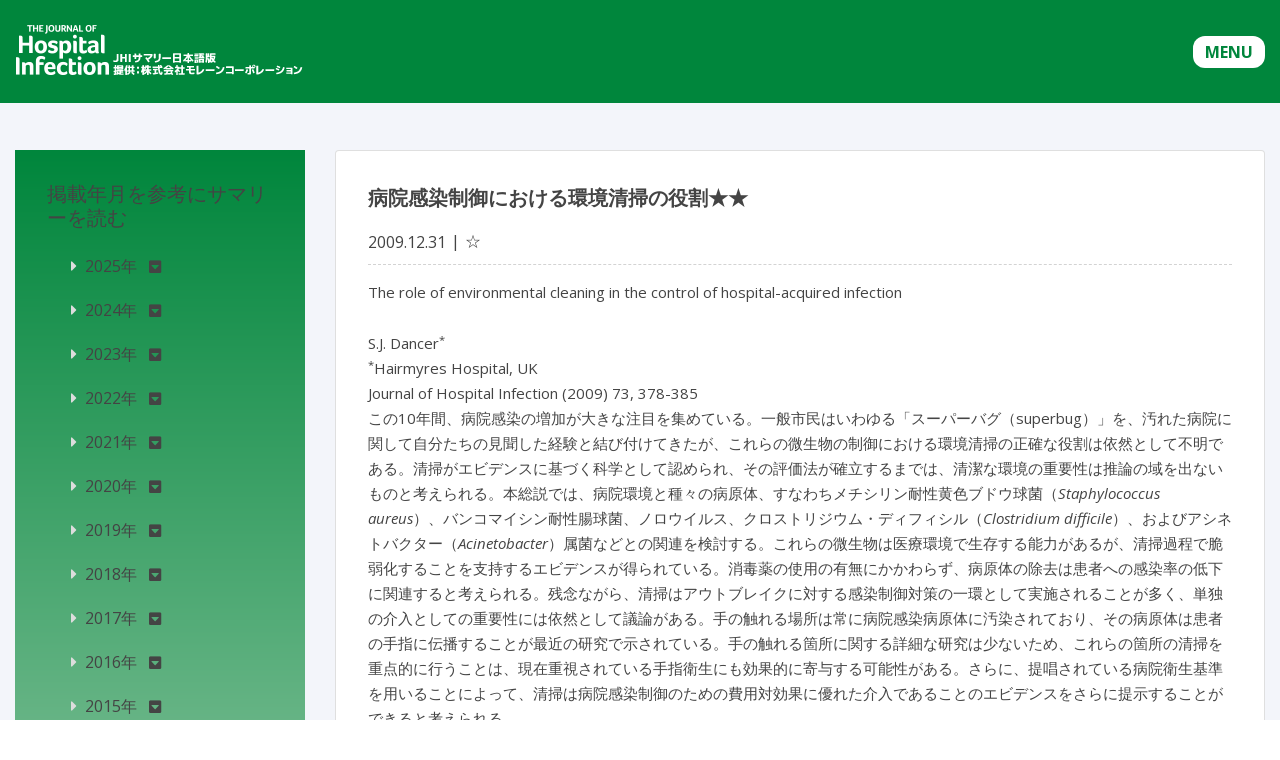

--- FILE ---
content_type: text/html; charset=UTF-8
request_url: https://jhi.moraine.co.jp/2009/12/31/%E7%97%85%E9%99%A2%E6%84%9F%E6%9F%93%E5%88%B6%E5%BE%A1%E3%81%AB%E3%81%8A%E3%81%91%E3%82%8B%E7%92%B0%E5%A2%83%E6%B8%85%E6%8E%83%E3%81%AE%E5%BD%B9%E5%89%B2%E2%98%85%E2%98%85/
body_size: 13955
content:
<!DOCTYPE html>
<html lang="ja">
<head>
  <!-- Global site tag (gtag.js) - Google Analytics -->
<script async src="https://www.googletagmanager.com/gtag/js?id=UA-21410802-3"></script>
<script>
  window.dataLayer = window.dataLayer || [];
  function gtag(){dataLayer.push(arguments);}
  gtag('js', new Date());

  gtag('config', 'UA-21410802-3');
</script>
<!-- Global site tag (gtag.js) - Google Analytics -->
<!-- Google Tag Manager -->
<script>(function(w,d,s,l,i){w[l]=w[l]||[];w[l].push({'gtm.start':
new Date().getTime(),event:'gtm.js'});var f=d.getElementsByTagName(s)[0],
j=d.createElement(s),dl=l!='dataLayer'?'&l='+l:'';j.async=true;j.src=
'https://www.googletagmanager.com/gtm.js?id='+i+dl;f.parentNode.insertBefore(j,f);
})(window,document,'script','dataLayer','GTM-W5CNS56');</script>
<!-- End Google Tag Manager -->
<!-- Global site tag (gtag.js) - Google Analytics -->
<script async src="https://www.googletagmanager.com/gtag/js?id=G-4RZ14WFYTT"></script>
<script>
  window.dataLayer = window.dataLayer || [];
  function gtag(){dataLayer.push(arguments);}
  gtag('js', new Date());

  gtag('config', 'G-4RZ14WFYTT');
</script>
<!-- Global site tag (gtag.js) - Google Analytics -->

	<meta charset="UTF-8">
	<meta name="viewport" content="width=device-width, initial-scale=1, shrink-to-fit=no">
	<link rel="profile" href="http://gmpg.org/xfn/11">
	<title>病院感染制御における環境清掃の役割★★ &#8211; JHIサマリー 日本語版</title>
<meta name='robots' content='max-image-preview:large' />
<link rel='stylesheet' id='wp-block-library-css' href='https://jhi.moraine.co.jp/wp-includes/css/dist/block-library/style.min.css?ver=6.4.1' type='text/css' media='all' />
<style id='classic-theme-styles-inline-css' type='text/css'>
/*! This file is auto-generated */
.wp-block-button__link{color:#fff;background-color:#32373c;border-radius:9999px;box-shadow:none;text-decoration:none;padding:calc(.667em + 2px) calc(1.333em + 2px);font-size:1.125em}.wp-block-file__button{background:#32373c;color:#fff;text-decoration:none}
</style>
<style id='global-styles-inline-css' type='text/css'>
body{--wp--preset--color--black: #000000;--wp--preset--color--cyan-bluish-gray: #abb8c3;--wp--preset--color--white: #ffffff;--wp--preset--color--pale-pink: #f78da7;--wp--preset--color--vivid-red: #cf2e2e;--wp--preset--color--luminous-vivid-orange: #ff6900;--wp--preset--color--luminous-vivid-amber: #fcb900;--wp--preset--color--light-green-cyan: #7bdcb5;--wp--preset--color--vivid-green-cyan: #00d084;--wp--preset--color--pale-cyan-blue: #8ed1fc;--wp--preset--color--vivid-cyan-blue: #0693e3;--wp--preset--color--vivid-purple: #9b51e0;--wp--preset--gradient--vivid-cyan-blue-to-vivid-purple: linear-gradient(135deg,rgba(6,147,227,1) 0%,rgb(155,81,224) 100%);--wp--preset--gradient--light-green-cyan-to-vivid-green-cyan: linear-gradient(135deg,rgb(122,220,180) 0%,rgb(0,208,130) 100%);--wp--preset--gradient--luminous-vivid-amber-to-luminous-vivid-orange: linear-gradient(135deg,rgba(252,185,0,1) 0%,rgba(255,105,0,1) 100%);--wp--preset--gradient--luminous-vivid-orange-to-vivid-red: linear-gradient(135deg,rgba(255,105,0,1) 0%,rgb(207,46,46) 100%);--wp--preset--gradient--very-light-gray-to-cyan-bluish-gray: linear-gradient(135deg,rgb(238,238,238) 0%,rgb(169,184,195) 100%);--wp--preset--gradient--cool-to-warm-spectrum: linear-gradient(135deg,rgb(74,234,220) 0%,rgb(151,120,209) 20%,rgb(207,42,186) 40%,rgb(238,44,130) 60%,rgb(251,105,98) 80%,rgb(254,248,76) 100%);--wp--preset--gradient--blush-light-purple: linear-gradient(135deg,rgb(255,206,236) 0%,rgb(152,150,240) 100%);--wp--preset--gradient--blush-bordeaux: linear-gradient(135deg,rgb(254,205,165) 0%,rgb(254,45,45) 50%,rgb(107,0,62) 100%);--wp--preset--gradient--luminous-dusk: linear-gradient(135deg,rgb(255,203,112) 0%,rgb(199,81,192) 50%,rgb(65,88,208) 100%);--wp--preset--gradient--pale-ocean: linear-gradient(135deg,rgb(255,245,203) 0%,rgb(182,227,212) 50%,rgb(51,167,181) 100%);--wp--preset--gradient--electric-grass: linear-gradient(135deg,rgb(202,248,128) 0%,rgb(113,206,126) 100%);--wp--preset--gradient--midnight: linear-gradient(135deg,rgb(2,3,129) 0%,rgb(40,116,252) 100%);--wp--preset--font-size--small: 13px;--wp--preset--font-size--medium: 20px;--wp--preset--font-size--large: 36px;--wp--preset--font-size--x-large: 42px;--wp--preset--spacing--20: 0.44rem;--wp--preset--spacing--30: 0.67rem;--wp--preset--spacing--40: 1rem;--wp--preset--spacing--50: 1.5rem;--wp--preset--spacing--60: 2.25rem;--wp--preset--spacing--70: 3.38rem;--wp--preset--spacing--80: 5.06rem;--wp--preset--shadow--natural: 6px 6px 9px rgba(0, 0, 0, 0.2);--wp--preset--shadow--deep: 12px 12px 50px rgba(0, 0, 0, 0.4);--wp--preset--shadow--sharp: 6px 6px 0px rgba(0, 0, 0, 0.2);--wp--preset--shadow--outlined: 6px 6px 0px -3px rgba(255, 255, 255, 1), 6px 6px rgba(0, 0, 0, 1);--wp--preset--shadow--crisp: 6px 6px 0px rgba(0, 0, 0, 1);}:where(.is-layout-flex){gap: 0.5em;}:where(.is-layout-grid){gap: 0.5em;}body .is-layout-flow > .alignleft{float: left;margin-inline-start: 0;margin-inline-end: 2em;}body .is-layout-flow > .alignright{float: right;margin-inline-start: 2em;margin-inline-end: 0;}body .is-layout-flow > .aligncenter{margin-left: auto !important;margin-right: auto !important;}body .is-layout-constrained > .alignleft{float: left;margin-inline-start: 0;margin-inline-end: 2em;}body .is-layout-constrained > .alignright{float: right;margin-inline-start: 2em;margin-inline-end: 0;}body .is-layout-constrained > .aligncenter{margin-left: auto !important;margin-right: auto !important;}body .is-layout-constrained > :where(:not(.alignleft):not(.alignright):not(.alignfull)){max-width: var(--wp--style--global--content-size);margin-left: auto !important;margin-right: auto !important;}body .is-layout-constrained > .alignwide{max-width: var(--wp--style--global--wide-size);}body .is-layout-flex{display: flex;}body .is-layout-flex{flex-wrap: wrap;align-items: center;}body .is-layout-flex > *{margin: 0;}body .is-layout-grid{display: grid;}body .is-layout-grid > *{margin: 0;}:where(.wp-block-columns.is-layout-flex){gap: 2em;}:where(.wp-block-columns.is-layout-grid){gap: 2em;}:where(.wp-block-post-template.is-layout-flex){gap: 1.25em;}:where(.wp-block-post-template.is-layout-grid){gap: 1.25em;}.has-black-color{color: var(--wp--preset--color--black) !important;}.has-cyan-bluish-gray-color{color: var(--wp--preset--color--cyan-bluish-gray) !important;}.has-white-color{color: var(--wp--preset--color--white) !important;}.has-pale-pink-color{color: var(--wp--preset--color--pale-pink) !important;}.has-vivid-red-color{color: var(--wp--preset--color--vivid-red) !important;}.has-luminous-vivid-orange-color{color: var(--wp--preset--color--luminous-vivid-orange) !important;}.has-luminous-vivid-amber-color{color: var(--wp--preset--color--luminous-vivid-amber) !important;}.has-light-green-cyan-color{color: var(--wp--preset--color--light-green-cyan) !important;}.has-vivid-green-cyan-color{color: var(--wp--preset--color--vivid-green-cyan) !important;}.has-pale-cyan-blue-color{color: var(--wp--preset--color--pale-cyan-blue) !important;}.has-vivid-cyan-blue-color{color: var(--wp--preset--color--vivid-cyan-blue) !important;}.has-vivid-purple-color{color: var(--wp--preset--color--vivid-purple) !important;}.has-black-background-color{background-color: var(--wp--preset--color--black) !important;}.has-cyan-bluish-gray-background-color{background-color: var(--wp--preset--color--cyan-bluish-gray) !important;}.has-white-background-color{background-color: var(--wp--preset--color--white) !important;}.has-pale-pink-background-color{background-color: var(--wp--preset--color--pale-pink) !important;}.has-vivid-red-background-color{background-color: var(--wp--preset--color--vivid-red) !important;}.has-luminous-vivid-orange-background-color{background-color: var(--wp--preset--color--luminous-vivid-orange) !important;}.has-luminous-vivid-amber-background-color{background-color: var(--wp--preset--color--luminous-vivid-amber) !important;}.has-light-green-cyan-background-color{background-color: var(--wp--preset--color--light-green-cyan) !important;}.has-vivid-green-cyan-background-color{background-color: var(--wp--preset--color--vivid-green-cyan) !important;}.has-pale-cyan-blue-background-color{background-color: var(--wp--preset--color--pale-cyan-blue) !important;}.has-vivid-cyan-blue-background-color{background-color: var(--wp--preset--color--vivid-cyan-blue) !important;}.has-vivid-purple-background-color{background-color: var(--wp--preset--color--vivid-purple) !important;}.has-black-border-color{border-color: var(--wp--preset--color--black) !important;}.has-cyan-bluish-gray-border-color{border-color: var(--wp--preset--color--cyan-bluish-gray) !important;}.has-white-border-color{border-color: var(--wp--preset--color--white) !important;}.has-pale-pink-border-color{border-color: var(--wp--preset--color--pale-pink) !important;}.has-vivid-red-border-color{border-color: var(--wp--preset--color--vivid-red) !important;}.has-luminous-vivid-orange-border-color{border-color: var(--wp--preset--color--luminous-vivid-orange) !important;}.has-luminous-vivid-amber-border-color{border-color: var(--wp--preset--color--luminous-vivid-amber) !important;}.has-light-green-cyan-border-color{border-color: var(--wp--preset--color--light-green-cyan) !important;}.has-vivid-green-cyan-border-color{border-color: var(--wp--preset--color--vivid-green-cyan) !important;}.has-pale-cyan-blue-border-color{border-color: var(--wp--preset--color--pale-cyan-blue) !important;}.has-vivid-cyan-blue-border-color{border-color: var(--wp--preset--color--vivid-cyan-blue) !important;}.has-vivid-purple-border-color{border-color: var(--wp--preset--color--vivid-purple) !important;}.has-vivid-cyan-blue-to-vivid-purple-gradient-background{background: var(--wp--preset--gradient--vivid-cyan-blue-to-vivid-purple) !important;}.has-light-green-cyan-to-vivid-green-cyan-gradient-background{background: var(--wp--preset--gradient--light-green-cyan-to-vivid-green-cyan) !important;}.has-luminous-vivid-amber-to-luminous-vivid-orange-gradient-background{background: var(--wp--preset--gradient--luminous-vivid-amber-to-luminous-vivid-orange) !important;}.has-luminous-vivid-orange-to-vivid-red-gradient-background{background: var(--wp--preset--gradient--luminous-vivid-orange-to-vivid-red) !important;}.has-very-light-gray-to-cyan-bluish-gray-gradient-background{background: var(--wp--preset--gradient--very-light-gray-to-cyan-bluish-gray) !important;}.has-cool-to-warm-spectrum-gradient-background{background: var(--wp--preset--gradient--cool-to-warm-spectrum) !important;}.has-blush-light-purple-gradient-background{background: var(--wp--preset--gradient--blush-light-purple) !important;}.has-blush-bordeaux-gradient-background{background: var(--wp--preset--gradient--blush-bordeaux) !important;}.has-luminous-dusk-gradient-background{background: var(--wp--preset--gradient--luminous-dusk) !important;}.has-pale-ocean-gradient-background{background: var(--wp--preset--gradient--pale-ocean) !important;}.has-electric-grass-gradient-background{background: var(--wp--preset--gradient--electric-grass) !important;}.has-midnight-gradient-background{background: var(--wp--preset--gradient--midnight) !important;}.has-small-font-size{font-size: var(--wp--preset--font-size--small) !important;}.has-medium-font-size{font-size: var(--wp--preset--font-size--medium) !important;}.has-large-font-size{font-size: var(--wp--preset--font-size--large) !important;}.has-x-large-font-size{font-size: var(--wp--preset--font-size--x-large) !important;}
.wp-block-navigation a:where(:not(.wp-element-button)){color: inherit;}
:where(.wp-block-post-template.is-layout-flex){gap: 1.25em;}:where(.wp-block-post-template.is-layout-grid){gap: 1.25em;}
:where(.wp-block-columns.is-layout-flex){gap: 2em;}:where(.wp-block-columns.is-layout-grid){gap: 2em;}
.wp-block-pullquote{font-size: 1.5em;line-height: 1.6;}
</style>
<link rel='stylesheet' id='responsive-lightbox-nivo_lightbox-css-css' href='https://jhi.moraine.co.jp/wp-content/plugins/responsive-lightbox-lite/assets/nivo-lightbox/nivo-lightbox.css?ver=6.4.1' type='text/css' media='all' />
<link rel='stylesheet' id='responsive-lightbox-nivo_lightbox-css-d-css' href='https://jhi.moraine.co.jp/wp-content/plugins/responsive-lightbox-lite/assets/nivo-lightbox/themes/default/default.css?ver=6.4.1' type='text/css' media='all' />
<link rel='stylesheet' id='wp-pagenavi-css' href='https://jhi.moraine.co.jp/wp-content/plugins/wp-pagenavi/pagenavi-css.css?ver=2.70' type='text/css' media='all' />
<link rel='stylesheet' id='wordpress-popular-posts-css-css' href='https://jhi.moraine.co.jp/wp-content/plugins/wordpress-popular-posts/assets/css/wpp.css?ver=5.2.4' type='text/css' media='all' />
<link rel='stylesheet' id='child-understrap-styles-css' href='https://jhi.moraine.co.jp/wp-content/themes/jhi/css/child-theme.min.css?ver=1.0.0' type='text/css' media='all' />
<link rel='stylesheet' id='bootstrap-css' href='https://jhi.moraine.co.jp/wp-content/themes/jhi/css/bootstrap/css/bootstrap.min.css?ver=6.4.1' type='text/css' media='all' />
<link rel='stylesheet' id='google-font-css' href='https://fonts.googleapis.com/css?family=Open+Sans%3A300%2C300i%2C400%2C400i%2C600%2C600i%2C700%2C700i%7CRoboto%3A300%2C300i%2C400%2C400i%2C500%2C500i%2C600%2C600i%2C700%2C700i%7CPoppins%3A300%2C300i%2C400%2C400i%2C500%2C500i%2C600%2C600i%2C700%2C700i&#038;ver=6.4.1' type='text/css' media='all' />
<link rel='stylesheet' id='icofont-css' href='https://jhi.moraine.co.jp/wp-content/themes/jhi/css/icofont/icofont.min.css?ver=6.4.1' type='text/css' media='all' />
<link rel='stylesheet' id='boxicons-css' href='https://jhi.moraine.co.jp/wp-content/themes/jhi/css/boxicons/css/boxicons.min.css?ver=6.4.1' type='text/css' media='all' />
<link rel='stylesheet' id='venobox-css' href='https://jhi.moraine.co.jp/wp-content/themes/jhi/css/venobox/venobox.css?ver=6.4.1' type='text/css' media='all' />
<link rel='stylesheet' id='animate-css' href='https://jhi.moraine.co.jp/wp-content/themes/jhi/css/animate.css/animate.min.css?ver=6.4.1' type='text/css' media='all' />
<link rel='stylesheet' id='aos-css' href='https://jhi.moraine.co.jp/wp-content/themes/jhi/css/aos/aos.css?ver=6.4.1' type='text/css' media='all' />
<link rel='stylesheet' id='style-css' href='https://jhi.moraine.co.jp/wp-content/themes/jhi/css/style.css?ver=6.4.1' type='text/css' media='all' />
<link rel='stylesheet' id='fontawesome-css' href='https://use.fontawesome.com/releases/v5.6.1/css/all.css?ver=6.4.1' type='text/css' media='all' />
<script type="text/javascript" src="https://jhi.moraine.co.jp/wp-includes/js/jquery/jquery.min.js?ver=3.7.1" id="jquery-core-js"></script>
<script type="text/javascript" src="https://jhi.moraine.co.jp/wp-includes/js/jquery/jquery-migrate.min.js?ver=3.4.1" id="jquery-migrate-js"></script>
<script type="text/javascript" src="https://jhi.moraine.co.jp/wp-content/plugins/responsive-lightbox-lite/assets/nivo-lightbox/nivo-lightbox.min.js?ver=6.4.1" id="responsive-lightbox-nivo_lightbox-js"></script>
<script type="text/javascript" id="responsive-lightbox-lite-script-js-extra">
/* <![CDATA[ */
var rllArgs = {"script":"nivo_lightbox","selector":"lightbox","custom_events":""};
/* ]]> */
</script>
<script type="text/javascript" src="https://jhi.moraine.co.jp/wp-content/plugins/responsive-lightbox-lite/assets/inc/script.js?ver=6.4.1" id="responsive-lightbox-lite-script-js"></script>
<script type="application/json" id="wpp-json">
/* <![CDATA[ */
{"sampling_active":0,"sampling_rate":100,"ajax_url":"https:\/\/jhi.moraine.co.jp\/wp-json\/wordpress-popular-posts\/v1\/popular-posts","ID":573,"token":"246ba58937","lang":0,"debug":0}
/* ]]> */
</script>
<script type="text/javascript" src="https://jhi.moraine.co.jp/wp-content/plugins/wordpress-popular-posts/assets/js/wpp.min.js?ver=5.2.4" id="wpp-js-js"></script>
<link rel="canonical" href="https://jhi.moraine.co.jp/2009/12/31/%e7%97%85%e9%99%a2%e6%84%9f%e6%9f%93%e5%88%b6%e5%be%a1%e3%81%ab%e3%81%8a%e3%81%91%e3%82%8b%e7%92%b0%e5%a2%83%e6%b8%85%e6%8e%83%e3%81%ae%e5%bd%b9%e5%89%b2%e2%98%85%e2%98%85/" />
<link rel="pingback" href="https://jhi.moraine.co.jp/xmlrpc.php">
<meta name="mobile-web-app-capable" content="yes">
<meta name="apple-mobile-web-app-capable" content="yes">
<meta name="apple-mobile-web-app-title" content="JHIサマリー 日本語版 - THE JOURNAL OF Hospital Infection 提供：株式会社モレーンコーポレーション">
<style type="text/css">.recentcomments a{display:inline !important;padding:0 !important;margin:0 !important;}</style><link rel="icon" href="https://jhi.moraine.co.jp/wp-content/uploads/2023/01/cropped-favicon-1-150x150.png" sizes="32x32" />
<link rel="icon" href="https://jhi.moraine.co.jp/wp-content/uploads/2023/01/cropped-favicon-1-300x300.png" sizes="192x192" />
<link rel="apple-touch-icon" href="https://jhi.moraine.co.jp/wp-content/uploads/2023/01/cropped-favicon-1-300x300.png" />
<meta name="msapplication-TileImage" content="https://jhi.moraine.co.jp/wp-content/uploads/2023/01/cropped-favicon-1-300x300.png" />
</head>

<body class="post-template-default single single-post postid-573 single-format-standard wp-embed-responsive group-blog">

 <!-- ======= Header ======= -->
 <header id="header" class="header fixed-top header-height">
    <div class="header-container">
        <div class="row align-items-center header-jhi">
            <div>
                <h1><a href="https://jhi.moraine.co.jp"><img class="jhi-img img-fluid" src="https://jhi.moraine.co.jp/wp-content/themes/jhi/images/logo.png" alt="JHIサマリー"></a></h1>
            </div>
            <div class="menu-dropdown">
                <button class="menu-button">MENU</button>
                <div class="dropdown-content">
                    <ul>
                        <li><a href="https://jhi.moraine.co.jp/jhi/index04">JHIサマリー日本語版について</a></li>
                        <li><a href="https://jhi.moraine.co.jp/jhi/index03">監訳者プロフィール</a></li>
                        <li><a href="https://jhi.moraine.co.jp/jhi/index05">日本環境感染学会 関連用語英和対照表</a></li>
                        <li class="summary-title"><a class="text-only" href="#">監訳者のコメントを参考にサマリーを読む</a></li>
                        <ul>
                                                        <li><a href="https://jhi.moraine.co.jp/category/twostar/">★★</a></li>
                                                        <li><a href="https://jhi.moraine.co.jp/category/onestar/">★</a></li>
                                                        <li><a href="https://jhi.moraine.co.jp/category/nostar/">☆</a></li>
                                                  </ul>
                    </ul>
                </div>
            </div>
        </div>
    </div>
</header>
  <!-- End Header -->

  <style>
.header-container {
  max-width: unset;
  margin: unset;
}
@media only screen and (max-width: 1200px) and (min-width: 768px)  {
  .news .side_bar2 {
    padding: 1rem !important;
    .ns_head {
      padding: 1rem 0 !important;
    }
  }
}
.header-jhi {
  justify-content: space-between;
  margin-right: unset;
  margin-left: unset;
  @media only screen and (max-width: 400px) {
    justify-content: unset;
    flex-wrap: unset;
  }
}
/* Dropdown container */
.menu-dropdown {
    position: relative;
    display: inline-block;
}

/* Dropdown button */
.menu-button {
  background-color: #fff;
  color: #00863c;
  padding: 4px 12px;
  font-size: 16px;
  border: none;
  border-radius: 12px;
  font-weight: bold;
}

/* Dropdown content (hidden by default) */
.dropdown-content {
  display: none;
  margin-top: 5px;
  position: absolute;
  background-color: #fff;
  min-width: 350px;
  box-shadow: 0px 8px 16px rgba(0, 0, 0, 0.2);
  z-index: 1;
  padding: 10px;
  right: 0;
}

/* Links inside the dropdown */
.dropdown-content a {
    padding: 10px 20px;
    text-decoration: none;
    display: block;
    color: #00863c;
    font-weight: 600;
}

/* Hover effect */
.dropdown-content a:hover {
    color: #002e0d;
}

/* Nested list items */
.dropdown-content ul {
    list-style-type: none;
    padding-left: 0;
}

.dropdown-content ul ul {
    margin-left: 20px;
}

.dropdown-content ul ul li a {
  padding: 0 20px;
}

.summary-title a {
  padding: 10px 20px 0;
}
.text-only {
  cursor: default;
  pointer-events: none;
}
.dropdown-content .text-only:hover {
  color: #00863c;
}
</style>

<script>
  document.addEventListener('DOMContentLoaded', function() {
    const menuButton = document.querySelector('.menu-button');
    const dropdownContent = document.querySelector('.dropdown-content');

    menuButton.addEventListener('click', function() {
      dropdownContent.style.display = dropdownContent.style.display === 'block' ? 'none' : 'block';
    });

    window.addEventListener('click', function(e) {
      if (!menuButton.contains(e.target) && !dropdownContent.contains(e.target)) {
        dropdownContent.style.display = 'none';
      }
    });
  });
</script>


<main id="main">
    <!-- ======= News Section ======= -->
    <section class="news bg-gray" data-aos="fade-up">
      <div class="container">
        <div class="row">
          <div class="col-lg-9 col-md-9 col-sm-12 order-md-2">
            <div class="card">
               
              <p class="news_title mb-1rem">病院感染制御における環境清掃の役割★★</p>
              <div class="half_wrap">
                <span class="date">2009.12.31</span>
                <div class="d-flex">
                  <span><a class="category-after-lc" href="https://jhi.moraine.co.jp/category/nostar/">☆</a></span>                </div>
              </div>
              <div class="news_txt">
                <p><p>The role of environmental cleaning in the control of hospital-acquired infection</p>
<p><span id="more-573"></span><br />
S.J. Dancer<sup>*</sup><br />
<sup>*</sup>Hairmyres Hospital, UK<br />
Journal of Hospital Infection (2009) 73, 378-385<br />
この10年間、病院感染の増加が大きな注目を集めている。一般市民はいわゆる「スーパーバグ（superbug）」を、汚れた病院に関して自分たちの見聞した経験と結び付けてきたが、これらの微生物の制御における環境清掃の正確な役割は依然として不明である。清掃がエビデンスに基づく科学として認められ、その評価法が確立するまでは、清潔な環境の重要性は推論の域を出ないものと考えられる。本総説では、病院環境と種々の病原体、すなわちメチシリン耐性黄色ブドウ球菌（<i>Staphylococcus aureus</i>）、バンコマイシン耐性腸球菌、ノロウイルス、クロストリジウム・ディフィシル（<i>Clostridium difficile</i>）、およびアシネトバクター（<i>Acinetobacter</i>）属菌などとの関連を検討する。これらの微生物は医療環境で生存する能力があるが、清掃過程で脆弱化することを支持するエビデンスが得られている。消毒薬の使用の有無にかかわらず、病原体の除去は患者への感染率の低下に関連すると考えられる。残念ながら、清掃はアウトブレイクに対する感染制御対策の一環として実施されることが多く、単独の介入としての重要性には依然として議論がある。手の触れる場所は常に病院感染病原体に汚染されており、その病原体は患者の手指に伝播することが最近の研究で示されている。手の触れる箇所に関する詳細な研究は少ないため、これらの箇所の清掃を重点的に行うことは、現在重視されている手指衛生にも効果的に寄与する可能性がある。さらに、提唱されている病院衛生基準を用いることによって、清掃は病院感染制御のための費用対効果に優れた介入であることのエビデンスをさらに提示することができると考えられる。<br />
<a href="http://www.sciencedirect.com/science?_ob=ArticleURL&amp;_udi=B6WJP-4X4G2HY-1&amp;_user=10&amp;_coverDate=12%2F31%2F2009&amp;_rdoc=13&amp;_fmt=high&amp;_orig=browse&amp;_srch=doc-info(%23toc%236884%232009%23999269995%231562126%23FLA%23display%23Volume)&amp;_cdi=6884&amp;_sort=d&amp;_docanchor=&amp;_ct=20&amp;_acct=C000050221&amp;_version=1&amp;_urlVersion=0&amp;_userid=10&amp;md5=0a5debd134ae86d9f51806cc386cf881">サマリー 原文（英語）はこちら</a><br />
<strong>監訳者コメント：</strong><br />
<span class="comment-color">環境清掃の効果と意義に関する総説。冒頭に、その正確な役割は依然として不明であるとあるが、同時に本総説においては利用可能なエビデンスを提供している。環境清掃を考える上で手元に置いておきたい論文である。</span></p>
</p>
              </div>
                            <div class="text-center mt-5">
                <a href="https://jhi.moraine.co.jp" class="btn b_back top-back-btn">トップに戻る</a>
              </div>
            </div>
             <!--同カテゴリ記事-->
            <div class="text-center">
              <h2 class="green-short-underline"> 同カテゴリの記事</h2>
            </div>
                        <div class="card" data-aos="fade-up" data-aos-delay="100"> 
              <div class="news_title mb-1rem"><a href="https://jhi.moraine.co.jp/2011/09/30/%e9%99%a2%e5%86%85%e6%84%9f%e6%9f%93%e7%97%87%e3%81%ae%e8%87%aa%e5%8b%95%e6%a4%9c%e5%87%ba%ef%bc%9a2000-%e5%b9%b4%e3%81%8b%e3%82%89-2006-%e5%b9%b4%e3%81%ab%e9%9b%86%e4%b8%ad%e6%b2%bb%e7%99%82%e5%ae%a4/">院内感染症の自動検出：2000 年から 2006 年に集中治療室で実施された種々の方策の評価</a></div>              
              <div class="half_wrap">
                <span class="date">2011.09.30</span>
                <div class="d-flex">
                  <span><a class="category-after-lc" href="https://jhi.moraine.co.jp/category/nostar/">☆</a></span>                </div>
              </div>
              <div class="news_txt">                	
                <p>Automated detection of nosocomial infections: evaluation of different strategies in an intensive care unit 2000-2006</p>
              </div>
              <div class="text-right">
                <a href="https://jhi.moraine.co.jp/2011/09/30/%e9%99%a2%e5%86%85%e6%84%9f%e6%9f%93%e7%97%87%e3%81%ae%e8%87%aa%e5%8b%95%e6%a4%9c%e5%87%ba%ef%bc%9a2000-%e5%b9%b4%e3%81%8b%e3%82%89-2006-%e5%b9%b4%e3%81%ab%e9%9b%86%e4%b8%ad%e6%b2%bb%e7%99%82%e5%ae%a4/">
                  続きを読む
                  <svg version="1.1" xmlns="http://www.w3.org/2000/svg" xmlns:xlink="http://www.w3.org/1999/xlink" viewBox="0 0 512 512">
                    <path d="M256,0C114.614,0,0,114.617,0,256c0,141.386,114.614,256,256,256c141.383,0,256-114.614,256-256
                      C512,114.617,397.383,0,256,0z M256,448c-105.871,0-192-86.129-192-192c0-105.867,86.129-192,192-192c105.867,0,192,86.133,192,192
                      C448,361.871,361.867,448,256,448z"></path>
                    <polygon points="281.074,131.875 235.875,131.875 217.77,131.875 205.61,131.77 205.711,131.875 205.492,131.875 
                      257.687,188.481 293.137,227.086 116.386,227.086 116.344,227.086 116.344,284.918 221.625,284.938 293.195,285.058 
                      241.191,341.367 205.434,379.926 205.582,379.926 205.434,380.082 281.074,380.125 395.656,256">
                    </polygon>
                  </svg>
                </a>
              </div>
            </div>
                        <div class="card" data-aos="fade-up" data-aos-delay="100"> 
              <div class="news_title mb-1rem"><a href="https://jhi.moraine.co.jp/2014/02/28/%e9%96%8b%e6%94%be%e5%bc%8f%e6%9c%ab%e6%a2%a2%e9%9d%99%e8%84%88%e3%82%ab%e3%83%86%e3%83%bc%e3%83%86%e3%83%ab%e3%81%a8%e5%ae%89%e5%85%a8%e3%81%aa%e9%96%89%e9%8e%96%e5%bc%8f%e6%9c%ab%e6%a2%a2%e9%9d%99/">開放式末梢静脈カテーテルと安全な閉鎖式末梢静脈カテーテルの留置時間、合併症、およびコストの比較：ランダム化試験★</a></div>              
              <div class="half_wrap">
                <span class="date">2014.02.28</span>
                <div class="d-flex">
                  <span><a class="category-after-lc" href="https://jhi.moraine.co.jp/category/nostar/">☆</a></span>                </div>
              </div>
              <div class="news_txt">                	
                <p>Indwell times, complications and costs of open vs closed safety peripheral intravenous catheters: a randomized study</p>
              </div>
              <div class="text-right">
                <a href="https://jhi.moraine.co.jp/2014/02/28/%e9%96%8b%e6%94%be%e5%bc%8f%e6%9c%ab%e6%a2%a2%e9%9d%99%e8%84%88%e3%82%ab%e3%83%86%e3%83%bc%e3%83%86%e3%83%ab%e3%81%a8%e5%ae%89%e5%85%a8%e3%81%aa%e9%96%89%e9%8e%96%e5%bc%8f%e6%9c%ab%e6%a2%a2%e9%9d%99/">
                  続きを読む
                  <svg version="1.1" xmlns="http://www.w3.org/2000/svg" xmlns:xlink="http://www.w3.org/1999/xlink" viewBox="0 0 512 512">
                    <path d="M256,0C114.614,0,0,114.617,0,256c0,141.386,114.614,256,256,256c141.383,0,256-114.614,256-256
                      C512,114.617,397.383,0,256,0z M256,448c-105.871,0-192-86.129-192-192c0-105.867,86.129-192,192-192c105.867,0,192,86.133,192,192
                      C448,361.871,361.867,448,256,448z"></path>
                    <polygon points="281.074,131.875 235.875,131.875 217.77,131.875 205.61,131.77 205.711,131.875 205.492,131.875 
                      257.687,188.481 293.137,227.086 116.386,227.086 116.344,227.086 116.344,284.918 221.625,284.938 293.195,285.058 
                      241.191,341.367 205.434,379.926 205.582,379.926 205.434,380.082 281.074,380.125 395.656,256">
                    </polygon>
                  </svg>
                </a>
              </div>
            </div>
                        <div class="card" data-aos="fade-up" data-aos-delay="100"> 
              <div class="news_title mb-1rem"><a href="https://jhi.moraine.co.jp/2021/06/30/%e3%82%aa%e3%82%be%e3%83%b3%e3%82%92%e7%94%a8%e3%81%84%e3%81%9f%e8%87%aa%e5%8b%95%e5%8c%96%e5%ae%a4%e5%86%85%e9%99%a4%e6%9f%93%e3%82%b7%e3%82%b9%e3%83%86%e3%83%a0%e3%81%afsars-cov-2%e4%bb%a3%e7%94%a8/">オゾンを用いた自動化室内除染システムはSARS-CoV-2代用微生物に対して効果が高い</a></div>              
              <div class="half_wrap">
                <span class="date">2021.06.30</span>
                <div class="d-flex">
                  <span><a class="category-after-lc" href="https://jhi.moraine.co.jp/category/nostar/">☆</a></span>                </div>
              </div>
              <div class="news_txt">                	
                <p>An automated room disinfection system using ozone is highly active against surrogates for SARS-CoV-2</p>
<p>&nbsp;</p>
<p>G. Franke*, B. Knobling, F.H. Brill, B. Becker, E.M. Klupp, C. Belmar Campos, S. Pfefferle, M. Lütgehetmann, J.K. Knobloch</p>
<p>*University Medical Center Hamburg-Eppendorf, Germany</p>
<p>&nbsp;</p>
<p>Journal of Hospital Infection (2021) 112, 108-113</p>
<p>&nbsp;</p>
<p>&nbsp;</p>
              </div>
              <div class="text-right">
                <a href="https://jhi.moraine.co.jp/2021/06/30/%e3%82%aa%e3%82%be%e3%83%b3%e3%82%92%e7%94%a8%e3%81%84%e3%81%9f%e8%87%aa%e5%8b%95%e5%8c%96%e5%ae%a4%e5%86%85%e9%99%a4%e6%9f%93%e3%82%b7%e3%82%b9%e3%83%86%e3%83%a0%e3%81%afsars-cov-2%e4%bb%a3%e7%94%a8/">
                  続きを読む
                  <svg version="1.1" xmlns="http://www.w3.org/2000/svg" xmlns:xlink="http://www.w3.org/1999/xlink" viewBox="0 0 512 512">
                    <path d="M256,0C114.614,0,0,114.617,0,256c0,141.386,114.614,256,256,256c141.383,0,256-114.614,256-256
                      C512,114.617,397.383,0,256,0z M256,448c-105.871,0-192-86.129-192-192c0-105.867,86.129-192,192-192c105.867,0,192,86.133,192,192
                      C448,361.871,361.867,448,256,448z"></path>
                    <polygon points="281.074,131.875 235.875,131.875 217.77,131.875 205.61,131.77 205.711,131.875 205.492,131.875 
                      257.687,188.481 293.137,227.086 116.386,227.086 116.344,227.086 116.344,284.918 221.625,284.938 293.195,285.058 
                      241.191,341.367 205.434,379.926 205.582,379.926 205.434,380.082 281.074,380.125 395.656,256">
                    </polygon>
                  </svg>
                </a>
              </div>
            </div>
                        <div class="card" data-aos="fade-up" data-aos-delay="100"> 
              <div class="news_title mb-1rem"><a href="https://jhi.moraine.co.jp/2020/09/30/n95-%e3%81%8a%e3%82%88%e3%81%b3-sn95-%e3%83%9e%e3%82%b9%e3%82%af%e3%81%ae%e7%b4%ab%e5%a4%96%e7%b7%9a%e6%ae%ba%e8%8f%8c%e7%85%a7%e5%b0%84%e3%81%ab%e3%82%88%e3%82%8b%e6%b1%9a%e6%9f%93%e9%99%a4%e5%8e%bb/">N95 および SN95 マスクの紫外線殺菌照射による汚染除去は、マスクの有効性および安全性を損なわない★</a></div>              
              <div class="half_wrap">
                <span class="date">2020.09.30</span>
                <div class="d-flex">
                  <span><a class="category-after-lc" href="https://jhi.moraine.co.jp/category/nostar/">☆</a></span>                </div>
              </div>
              <div class="news_txt">                	
                <p>Decontaminating N95 and SN95 masks with ultraviolet germicidal irradiation does not impair mask efficacy and safety<br />
K. O’Hearn<sup>*</sup>, S. Gertsman, M. Sampson, R. Webster, A. Tsampalieros, R. Ng, J. Gibson, A.T. Lobos, N. Acharya, A. Agarwal, S. Boggs, G. Chamberlain, E. Staykov, L. Sikora h, J.D. McNally<br />
<sup>*</sup>Children’s Hospital of Eastern Ontario Research Institute, Canada<br />
Journal of Hospital Infection (2020) 106, 163-175</p>
              </div>
              <div class="text-right">
                <a href="https://jhi.moraine.co.jp/2020/09/30/n95-%e3%81%8a%e3%82%88%e3%81%b3-sn95-%e3%83%9e%e3%82%b9%e3%82%af%e3%81%ae%e7%b4%ab%e5%a4%96%e7%b7%9a%e6%ae%ba%e8%8f%8c%e7%85%a7%e5%b0%84%e3%81%ab%e3%82%88%e3%82%8b%e6%b1%9a%e6%9f%93%e9%99%a4%e5%8e%bb/">
                  続きを読む
                  <svg version="1.1" xmlns="http://www.w3.org/2000/svg" xmlns:xlink="http://www.w3.org/1999/xlink" viewBox="0 0 512 512">
                    <path d="M256,0C114.614,0,0,114.617,0,256c0,141.386,114.614,256,256,256c141.383,0,256-114.614,256-256
                      C512,114.617,397.383,0,256,0z M256,448c-105.871,0-192-86.129-192-192c0-105.867,86.129-192,192-192c105.867,0,192,86.133,192,192
                      C448,361.871,361.867,448,256,448z"></path>
                    <polygon points="281.074,131.875 235.875,131.875 217.77,131.875 205.61,131.77 205.711,131.875 205.492,131.875 
                      257.687,188.481 293.137,227.086 116.386,227.086 116.344,227.086 116.344,284.918 221.625,284.938 293.195,285.058 
                      241.191,341.367 205.434,379.926 205.582,379.926 205.434,380.082 281.074,380.125 395.656,256">
                    </polygon>
                  </svg>
                </a>
              </div>
            </div>
                        <div class="card" data-aos="fade-up" data-aos-delay="100"> 
              <div class="news_title mb-1rem"><a href="https://jhi.moraine.co.jp/2013/04/30/%e8%82%ba%e7%82%8e%e6%a1%bf%e8%8f%8c%ef%bc%88klebsiella-pneumoniae%ef%bc%89%e3%81%ab%e3%82%88%e3%82%8b%e7%97%85%e9%99%a2%e6%84%9f%e6%9f%93%e8%8f%8c%e8%a1%80%e7%97%87%e6%82%a3%e8%80%85%e3%81%ae/">肺炎桿菌（<i>Klebsiella pneumoniae</i>）による病院感染菌血症患者の転帰に対するカルバペネム耐性の影響</a></div>              
              <div class="half_wrap">
                <span class="date">2013.04.30</span>
                <div class="d-flex">
                  <span><a class="category-after-lc" href="https://jhi.moraine.co.jp/category/nostar/">☆</a></span>                </div>
              </div>
              <div class="news_txt">                	
                <pre>Impact of carbapenem resistance on the outcome of patients’ hospital-acquired bacteraemia caused by <i>Klebsiella pneumoniae
</i>
K. Hussein*, A. Raz-Pasteur, R. Finkelstein, A. Neuberger, Y. Shachor-Meyouhas, I. Oren, I. Kassis
*Rambam Health Care Campus, Israel
Journal of Hospital Infection (2013) 83, 307-313
 
</pre>
              </div>
              <div class="text-right">
                <a href="https://jhi.moraine.co.jp/2013/04/30/%e8%82%ba%e7%82%8e%e6%a1%bf%e8%8f%8c%ef%bc%88klebsiella-pneumoniae%ef%bc%89%e3%81%ab%e3%82%88%e3%82%8b%e7%97%85%e9%99%a2%e6%84%9f%e6%9f%93%e8%8f%8c%e8%a1%80%e7%97%87%e6%82%a3%e8%80%85%e3%81%ae/">
                  続きを読む
                  <svg version="1.1" xmlns="http://www.w3.org/2000/svg" xmlns:xlink="http://www.w3.org/1999/xlink" viewBox="0 0 512 512">
                    <path d="M256,0C114.614,0,0,114.617,0,256c0,141.386,114.614,256,256,256c141.383,0,256-114.614,256-256
                      C512,114.617,397.383,0,256,0z M256,448c-105.871,0-192-86.129-192-192c0-105.867,86.129-192,192-192c105.867,0,192,86.133,192,192
                      C448,361.871,361.867,448,256,448z"></path>
                    <polygon points="281.074,131.875 235.875,131.875 217.77,131.875 205.61,131.77 205.711,131.875 205.492,131.875 
                      257.687,188.481 293.137,227.086 116.386,227.086 116.344,227.086 116.344,284.918 221.625,284.938 293.195,285.058 
                      241.191,341.367 205.434,379.926 205.582,379.926 205.434,380.082 281.074,380.125 395.656,256">
                    </polygon>
                  </svg>
                </a>
              </div>
            </div>
                                  
          </div>        
          <!--サイドバー-->
          <div class="col-lg-3 col-md-3 col-sm-12 order-md-1">
  <div class="side_bar2">
	    <div class="post-date-title mb-4">
      <h5>掲載年月を参考にサマリーを読む</h5>
    </div>
    <div class="ns_head">
      <div class="ns_head3">
        <ul class="nav flex-column">
          <li class="nav-item">
                            <div id="accordion" class="accordion-container">
        <div class="accordion-mt1">
          <div class="accordion-title js-accordion-title">
            <i class="fas fa-caret-right sidebar_icon pr-2 mb-4"></i>2025年
            <i class="fas fa-caret-square-down square-down-change"></i>
          </div>                           
          <div class="accordion-content">
            <ul class="sidebar-ul-point mb-4"> 
                              <li class="mb-10">
                  ・<a href="https://jhi.moraine.co.jp/2025/12">
                      12月(23)
                    </a>
                                              <li class="mb-10">
                  ・<a href="https://jhi.moraine.co.jp/2025/11">
                      11月(21)
                    </a>
                                              <li class="mb-10">
                  ・<a href="https://jhi.moraine.co.jp/2025/10">
                      10月(17)
                    </a>
                                              <li class="mb-10">
                  ・<a href="https://jhi.moraine.co.jp/2025/09">
                      9月(11)
                    </a>
                                              <li class="mb-10">
                  ・<a href="https://jhi.moraine.co.jp/2025/08">
                      8月(45)
                    </a>
                                              <li class="mb-10">
                  ・<a href="https://jhi.moraine.co.jp/2025/07">
                      7月(16)
                    </a>
                                              <li class="mb-10">
                  ・<a href="https://jhi.moraine.co.jp/2025/06">
                      6月(13)
                    </a>
                                              <li class="mb-10">
                  ・<a href="https://jhi.moraine.co.jp/2025/05">
                      5月(17)
                    </a>
                                              <li class="mb-10">
                  ・<a href="https://jhi.moraine.co.jp/2025/04">
                      4月(7)
                    </a>
                                              <li class="mb-10">
                  ・<a href="https://jhi.moraine.co.jp/2025/03">
                      3月(9)
                    </a>
                                              <li class="mb-10">
                  ・<a href="https://jhi.moraine.co.jp/2025/02">
                      2月(14)
                    </a>
                                              <li class="mb-10">
                  ・<a href="https://jhi.moraine.co.jp/2025/01">
                      1月(28)
                    </a>
                                                    </ul>
      </div>
            <div id="accordion" class="accordion-container">
        <div class="accordion-mt1">
          <div class="accordion-title js-accordion-title">
            <i class="fas fa-caret-right sidebar_icon pr-2 mb-4"></i>2024年
            <i class="fas fa-caret-square-down square-down-change"></i>
          </div>                           
          <div class="accordion-content">
            <ul class="sidebar-ul-point mb-4"> 
                              <li class="mb-10">
                  ・<a href="https://jhi.moraine.co.jp/2024/12">
                      12月(15)
                    </a>
                                              <li class="mb-10">
                  ・<a href="https://jhi.moraine.co.jp/2024/11">
                      11月(11)
                    </a>
                                              <li class="mb-10">
                  ・<a href="https://jhi.moraine.co.jp/2024/10">
                      10月(22)
                    </a>
                                              <li class="mb-10">
                  ・<a href="https://jhi.moraine.co.jp/2024/09">
                      9月(22)
                    </a>
                                              <li class="mb-10">
                  ・<a href="https://jhi.moraine.co.jp/2024/08">
                      8月(19)
                    </a>
                                              <li class="mb-10">
                  ・<a href="https://jhi.moraine.co.jp/2024/07">
                      7月(22)
                    </a>
                                              <li class="mb-10">
                  ・<a href="https://jhi.moraine.co.jp/2024/06">
                      6月(19)
                    </a>
                                              <li class="mb-10">
                  ・<a href="https://jhi.moraine.co.jp/2024/05">
                      5月(23)
                    </a>
                                              <li class="mb-10">
                  ・<a href="https://jhi.moraine.co.jp/2024/04">
                      4月(27)
                    </a>
                                              <li class="mb-10">
                  ・<a href="https://jhi.moraine.co.jp/2024/03">
                      3月(25)
                    </a>
                                              <li class="mb-10">
                  ・<a href="https://jhi.moraine.co.jp/2024/02">
                      2月(13)
                    </a>
                                              <li class="mb-10">
                  ・<a href="https://jhi.moraine.co.jp/2024/01">
                      1月(24)
                    </a>
                                                    </ul>
      </div>
            <div id="accordion" class="accordion-container">
        <div class="accordion-mt1">
          <div class="accordion-title js-accordion-title">
            <i class="fas fa-caret-right sidebar_icon pr-2 mb-4"></i>2023年
            <i class="fas fa-caret-square-down square-down-change"></i>
          </div>                           
          <div class="accordion-content">
            <ul class="sidebar-ul-point mb-4"> 
                              <li class="mb-10">
                  ・<a href="https://jhi.moraine.co.jp/2023/12">
                      12月(14)
                    </a>
                                              <li class="mb-10">
                  ・<a href="https://jhi.moraine.co.jp/2023/11">
                      11月(25)
                    </a>
                                              <li class="mb-10">
                  ・<a href="https://jhi.moraine.co.jp/2023/10">
                      10月(20)
                    </a>
                                              <li class="mb-10">
                  ・<a href="https://jhi.moraine.co.jp/2023/09">
                      9月(27)
                    </a>
                                              <li class="mb-10">
                  ・<a href="https://jhi.moraine.co.jp/2023/08">
                      8月(10)
                    </a>
                                              <li class="mb-10">
                  ・<a href="https://jhi.moraine.co.jp/2023/07">
                      7月(9)
                    </a>
                                              <li class="mb-10">
                  ・<a href="https://jhi.moraine.co.jp/2023/06">
                      6月(14)
                    </a>
                                              <li class="mb-10">
                  ・<a href="https://jhi.moraine.co.jp/2023/05">
                      5月(24)
                    </a>
                                              <li class="mb-10">
                  ・<a href="https://jhi.moraine.co.jp/2023/04">
                      4月(19)
                    </a>
                                              <li class="mb-10">
                  ・<a href="https://jhi.moraine.co.jp/2023/03">
                      3月(13)
                    </a>
                                              <li class="mb-10">
                  ・<a href="https://jhi.moraine.co.jp/2023/02">
                      2月(16)
                    </a>
                                              <li class="mb-10">
                  ・<a href="https://jhi.moraine.co.jp/2023/01">
                      1月(28)
                    </a>
                                                    </ul>
      </div>
            <div id="accordion" class="accordion-container">
        <div class="accordion-mt1">
          <div class="accordion-title js-accordion-title">
            <i class="fas fa-caret-right sidebar_icon pr-2 mb-4"></i>2022年
            <i class="fas fa-caret-square-down square-down-change"></i>
          </div>                           
          <div class="accordion-content">
            <ul class="sidebar-ul-point mb-4"> 
                              <li class="mb-10">
                  ・<a href="https://jhi.moraine.co.jp/2022/12">
                      12月(14)
                    </a>
                                              <li class="mb-10">
                  ・<a href="https://jhi.moraine.co.jp/2022/11">
                      11月(23)
                    </a>
                                              <li class="mb-10">
                  ・<a href="https://jhi.moraine.co.jp/2022/10">
                      10月(12)
                    </a>
                                              <li class="mb-10">
                  ・<a href="https://jhi.moraine.co.jp/2022/09">
                      9月(16)
                    </a>
                                              <li class="mb-10">
                  ・<a href="https://jhi.moraine.co.jp/2022/08">
                      8月(17)
                    </a>
                                              <li class="mb-10">
                  ・<a href="https://jhi.moraine.co.jp/2022/07">
                      7月(10)
                    </a>
                                              <li class="mb-10">
                  ・<a href="https://jhi.moraine.co.jp/2022/06">
                      6月(10)
                    </a>
                                              <li class="mb-10">
                  ・<a href="https://jhi.moraine.co.jp/2022/05">
                      5月(21)
                    </a>
                                              <li class="mb-10">
                  ・<a href="https://jhi.moraine.co.jp/2022/04">
                      4月(24)
                    </a>
                                              <li class="mb-10">
                  ・<a href="https://jhi.moraine.co.jp/2022/03">
                      3月(14)
                    </a>
                                              <li class="mb-10">
                  ・<a href="https://jhi.moraine.co.jp/2022/02">
                      2月(19)
                    </a>
                                              <li class="mb-10">
                  ・<a href="https://jhi.moraine.co.jp/2022/01">
                      1月(19)
                    </a>
                                                    </ul>
      </div>
            <div id="accordion" class="accordion-container">
        <div class="accordion-mt1">
          <div class="accordion-title js-accordion-title">
            <i class="fas fa-caret-right sidebar_icon pr-2 mb-4"></i>2021年
            <i class="fas fa-caret-square-down square-down-change"></i>
          </div>                           
          <div class="accordion-content">
            <ul class="sidebar-ul-point mb-4"> 
                              <li class="mb-10">
                  ・<a href="https://jhi.moraine.co.jp/2021/12">
                      12月(13)
                    </a>
                                              <li class="mb-10">
                  ・<a href="https://jhi.moraine.co.jp/2021/11">
                      11月(23)
                    </a>
                                              <li class="mb-10">
                  ・<a href="https://jhi.moraine.co.jp/2021/10">
                      10月(13)
                    </a>
                                              <li class="mb-10">
                  ・<a href="https://jhi.moraine.co.jp/2021/09">
                      9月(15)
                    </a>
                                              <li class="mb-10">
                  ・<a href="https://jhi.moraine.co.jp/2021/08">
                      8月(17)
                    </a>
                                              <li class="mb-10">
                  ・<a href="https://jhi.moraine.co.jp/2021/07">
                      7月(21)
                    </a>
                                              <li class="mb-10">
                  ・<a href="https://jhi.moraine.co.jp/2021/06">
                      6月(18)
                    </a>
                                              <li class="mb-10">
                  ・<a href="https://jhi.moraine.co.jp/2021/05">
                      5月(26)
                    </a>
                                              <li class="mb-10">
                  ・<a href="https://jhi.moraine.co.jp/2021/04">
                      4月(27)
                    </a>
                                              <li class="mb-10">
                  ・<a href="https://jhi.moraine.co.jp/2021/03">
                      3月(15)
                    </a>
                                              <li class="mb-10">
                  ・<a href="https://jhi.moraine.co.jp/2021/02">
                      2月(26)
                    </a>
                                              <li class="mb-10">
                  ・<a href="https://jhi.moraine.co.jp/2021/01">
                      1月(13)
                    </a>
                                                    </ul>
      </div>
            <div id="accordion" class="accordion-container">
        <div class="accordion-mt1">
          <div class="accordion-title js-accordion-title">
            <i class="fas fa-caret-right sidebar_icon pr-2 mb-4"></i>2020年
            <i class="fas fa-caret-square-down square-down-change"></i>
          </div>                           
          <div class="accordion-content">
            <ul class="sidebar-ul-point mb-4"> 
                              <li class="mb-10">
                  ・<a href="https://jhi.moraine.co.jp/2020/12">
                      12月(24)
                    </a>
                                              <li class="mb-10">
                  ・<a href="https://jhi.moraine.co.jp/2020/11">
                      11月(27)
                    </a>
                                              <li class="mb-10">
                  ・<a href="https://jhi.moraine.co.jp/2020/10">
                      10月(24)
                    </a>
                                              <li class="mb-10">
                  ・<a href="https://jhi.moraine.co.jp/2020/09">
                      9月(20)
                    </a>
                                              <li class="mb-10">
                  ・<a href="https://jhi.moraine.co.jp/2020/08">
                      8月(30)
                    </a>
                                              <li class="mb-10">
                  ・<a href="https://jhi.moraine.co.jp/2020/07">
                      7月(25)
                    </a>
                                              <li class="mb-10">
                  ・<a href="https://jhi.moraine.co.jp/2020/06">
                      6月(28)
                    </a>
                                              <li class="mb-10">
                  ・<a href="https://jhi.moraine.co.jp/2020/05">
                      5月(13)
                    </a>
                                              <li class="mb-10">
                  ・<a href="https://jhi.moraine.co.jp/2020/04">
                      4月(26)
                    </a>
                                              <li class="mb-10">
                  ・<a href="https://jhi.moraine.co.jp/2020/03">
                      3月(20)
                    </a>
                                              <li class="mb-10">
                  ・<a href="https://jhi.moraine.co.jp/2020/02">
                      2月(15)
                    </a>
                                              <li class="mb-10">
                  ・<a href="https://jhi.moraine.co.jp/2020/01">
                      1月(13)
                    </a>
                                                    </ul>
      </div>
            <div id="accordion" class="accordion-container">
        <div class="accordion-mt1">
          <div class="accordion-title js-accordion-title">
            <i class="fas fa-caret-right sidebar_icon pr-2 mb-4"></i>2019年
            <i class="fas fa-caret-square-down square-down-change"></i>
          </div>                           
          <div class="accordion-content">
            <ul class="sidebar-ul-point mb-4"> 
                              <li class="mb-10">
                  ・<a href="https://jhi.moraine.co.jp/2019/12">
                      12月(16)
                    </a>
                                              <li class="mb-10">
                  ・<a href="https://jhi.moraine.co.jp/2019/11">
                      11月(16)
                    </a>
                                              <li class="mb-10">
                  ・<a href="https://jhi.moraine.co.jp/2019/10">
                      10月(18)
                    </a>
                                              <li class="mb-10">
                  ・<a href="https://jhi.moraine.co.jp/2019/09">
                      9月(32)
                    </a>
                                              <li class="mb-10">
                  ・<a href="https://jhi.moraine.co.jp/2019/08">
                      8月(15)
                    </a>
                                              <li class="mb-10">
                  ・<a href="https://jhi.moraine.co.jp/2019/07">
                      7月(15)
                    </a>
                                              <li class="mb-10">
                  ・<a href="https://jhi.moraine.co.jp/2019/06">
                      6月(12)
                    </a>
                                              <li class="mb-10">
                  ・<a href="https://jhi.moraine.co.jp/2019/05">
                      5月(17)
                    </a>
                                              <li class="mb-10">
                  ・<a href="https://jhi.moraine.co.jp/2019/04">
                      4月(14)
                    </a>
                                              <li class="mb-10">
                  ・<a href="https://jhi.moraine.co.jp/2019/03">
                      3月(16)
                    </a>
                                              <li class="mb-10">
                  ・<a href="https://jhi.moraine.co.jp/2019/02">
                      2月(17)
                    </a>
                                              <li class="mb-10">
                  ・<a href="https://jhi.moraine.co.jp/2019/01">
                      1月(16)
                    </a>
                                                    </ul>
      </div>
            <div id="accordion" class="accordion-container">
        <div class="accordion-mt1">
          <div class="accordion-title js-accordion-title">
            <i class="fas fa-caret-right sidebar_icon pr-2 mb-4"></i>2018年
            <i class="fas fa-caret-square-down square-down-change"></i>
          </div>                           
          <div class="accordion-content">
            <ul class="sidebar-ul-point mb-4"> 
                              <li class="mb-10">
                  ・<a href="https://jhi.moraine.co.jp/2018/12">
                      12月(22)
                    </a>
                                              <li class="mb-10">
                  ・<a href="https://jhi.moraine.co.jp/2018/11">
                      11月(41)
                    </a>
                                              <li class="mb-10">
                  ・<a href="https://jhi.moraine.co.jp/2018/10">
                      10月(16)
                    </a>
                                              <li class="mb-10">
                  ・<a href="https://jhi.moraine.co.jp/2018/09">
                      9月(14)
                    </a>
                                              <li class="mb-10">
                  ・<a href="https://jhi.moraine.co.jp/2018/08">
                      8月(16)
                    </a>
                                              <li class="mb-10">
                  ・<a href="https://jhi.moraine.co.jp/2018/07">
                      7月(18)
                    </a>
                                              <li class="mb-10">
                  ・<a href="https://jhi.moraine.co.jp/2018/06">
                      6月(18)
                    </a>
                                              <li class="mb-10">
                  ・<a href="https://jhi.moraine.co.jp/2018/05">
                      5月(18)
                    </a>
                                              <li class="mb-10">
                  ・<a href="https://jhi.moraine.co.jp/2018/04">
                      4月(17)
                    </a>
                                              <li class="mb-10">
                  ・<a href="https://jhi.moraine.co.jp/2018/03">
                      3月(14)
                    </a>
                                              <li class="mb-10">
                  ・<a href="https://jhi.moraine.co.jp/2018/02">
                      2月(15)
                    </a>
                                              <li class="mb-10">
                  ・<a href="https://jhi.moraine.co.jp/2018/01">
                      1月(16)
                    </a>
                                                    </ul>
      </div>
            <div id="accordion" class="accordion-container">
        <div class="accordion-mt1">
          <div class="accordion-title js-accordion-title">
            <i class="fas fa-caret-right sidebar_icon pr-2 mb-4"></i>2017年
            <i class="fas fa-caret-square-down square-down-change"></i>
          </div>                           
          <div class="accordion-content">
            <ul class="sidebar-ul-point mb-4"> 
                              <li class="mb-10">
                  ・<a href="https://jhi.moraine.co.jp/2017/12">
                      12月(17)
                    </a>
                                              <li class="mb-10">
                  ・<a href="https://jhi.moraine.co.jp/2017/11">
                      11月(16)
                    </a>
                                              <li class="mb-10">
                  ・<a href="https://jhi.moraine.co.jp/2017/10">
                      10月(16)
                    </a>
                                              <li class="mb-10">
                  ・<a href="https://jhi.moraine.co.jp/2017/09">
                      9月(13)
                    </a>
                                              <li class="mb-10">
                  ・<a href="https://jhi.moraine.co.jp/2017/08">
                      8月(15)
                    </a>
                                              <li class="mb-10">
                  ・<a href="https://jhi.moraine.co.jp/2017/07">
                      7月(13)
                    </a>
                                              <li class="mb-10">
                  ・<a href="https://jhi.moraine.co.jp/2017/06">
                      6月(17)
                    </a>
                                              <li class="mb-10">
                  ・<a href="https://jhi.moraine.co.jp/2017/05">
                      5月(15)
                    </a>
                                              <li class="mb-10">
                  ・<a href="https://jhi.moraine.co.jp/2017/04">
                      4月(15)
                    </a>
                                              <li class="mb-10">
                  ・<a href="https://jhi.moraine.co.jp/2017/03">
                      3月(14)
                    </a>
                                              <li class="mb-10">
                  ・<a href="https://jhi.moraine.co.jp/2017/02">
                      2月(15)
                    </a>
                                              <li class="mb-10">
                  ・<a href="https://jhi.moraine.co.jp/2017/01">
                      1月(15)
                    </a>
                                                    </ul>
      </div>
            <div id="accordion" class="accordion-container">
        <div class="accordion-mt1">
          <div class="accordion-title js-accordion-title">
            <i class="fas fa-caret-right sidebar_icon pr-2 mb-4"></i>2016年
            <i class="fas fa-caret-square-down square-down-change"></i>
          </div>                           
          <div class="accordion-content">
            <ul class="sidebar-ul-point mb-4"> 
                              <li class="mb-10">
                  ・<a href="https://jhi.moraine.co.jp/2016/12">
                      12月(13)
                    </a>
                                              <li class="mb-10">
                  ・<a href="https://jhi.moraine.co.jp/2016/11">
                      11月(13)
                    </a>
                                              <li class="mb-10">
                  ・<a href="https://jhi.moraine.co.jp/2016/10">
                      10月(10)
                    </a>
                                              <li class="mb-10">
                  ・<a href="https://jhi.moraine.co.jp/2016/09">
                      9月(17)
                    </a>
                                              <li class="mb-10">
                  ・<a href="https://jhi.moraine.co.jp/2016/08">
                      8月(14)
                    </a>
                                              <li class="mb-10">
                  ・<a href="https://jhi.moraine.co.jp/2016/07">
                      7月(13)
                    </a>
                                              <li class="mb-10">
                  ・<a href="https://jhi.moraine.co.jp/2016/06">
                      6月(17)
                    </a>
                                              <li class="mb-10">
                  ・<a href="https://jhi.moraine.co.jp/2016/05">
                      5月(15)
                    </a>
                                              <li class="mb-10">
                  ・<a href="https://jhi.moraine.co.jp/2016/04">
                      4月(14)
                    </a>
                                              <li class="mb-10">
                  ・<a href="https://jhi.moraine.co.jp/2016/03">
                      3月(10)
                    </a>
                                              <li class="mb-10">
                  ・<a href="https://jhi.moraine.co.jp/2016/02">
                      2月(13)
                    </a>
                                              <li class="mb-10">
                  ・<a href="https://jhi.moraine.co.jp/2016/01">
                      1月(17)
                    </a>
                                                    </ul>
      </div>
            <div id="accordion" class="accordion-container">
        <div class="accordion-mt1">
          <div class="accordion-title js-accordion-title">
            <i class="fas fa-caret-right sidebar_icon pr-2 mb-4"></i>2015年
            <i class="fas fa-caret-square-down square-down-change"></i>
          </div>                           
          <div class="accordion-content">
            <ul class="sidebar-ul-point mb-4"> 
                              <li class="mb-10">
                  ・<a href="https://jhi.moraine.co.jp/2015/12">
                      12月(10)
                    </a>
                                              <li class="mb-10">
                  ・<a href="https://jhi.moraine.co.jp/2015/11">
                      11月(14)
                    </a>
                                              <li class="mb-10">
                  ・<a href="https://jhi.moraine.co.jp/2015/10">
                      10月(14)
                    </a>
                                              <li class="mb-10">
                  ・<a href="https://jhi.moraine.co.jp/2015/09">
                      9月(12)
                    </a>
                                              <li class="mb-10">
                  ・<a href="https://jhi.moraine.co.jp/2015/08">
                      8月(13)
                    </a>
                                              <li class="mb-10">
                  ・<a href="https://jhi.moraine.co.jp/2015/07">
                      7月(15)
                    </a>
                                              <li class="mb-10">
                  ・<a href="https://jhi.moraine.co.jp/2015/06">
                      6月(10)
                    </a>
                                              <li class="mb-10">
                  ・<a href="https://jhi.moraine.co.jp/2015/05">
                      5月(13)
                    </a>
                                              <li class="mb-10">
                  ・<a href="https://jhi.moraine.co.jp/2015/04">
                      4月(24)
                    </a>
                                              <li class="mb-10">
                  ・<a href="https://jhi.moraine.co.jp/2015/03">
                      3月(10)
                    </a>
                                              <li class="mb-10">
                  ・<a href="https://jhi.moraine.co.jp/2015/02">
                      2月(8)
                    </a>
                                              <li class="mb-10">
                  ・<a href="https://jhi.moraine.co.jp/2015/01">
                      1月(8)
                    </a>
                                                    </ul>
      </div>
            <div id="accordion" class="accordion-container">
        <div class="accordion-mt1">
          <div class="accordion-title js-accordion-title">
            <i class="fas fa-caret-right sidebar_icon pr-2 mb-4"></i>2014年
            <i class="fas fa-caret-square-down square-down-change"></i>
          </div>                           
          <div class="accordion-content">
            <ul class="sidebar-ul-point mb-4"> 
                              <li class="mb-10">
                  ・<a href="https://jhi.moraine.co.jp/2014/12">
                      12月(9)
                    </a>
                                              <li class="mb-10">
                  ・<a href="https://jhi.moraine.co.jp/2014/11">
                      11月(7)
                    </a>
                                              <li class="mb-10">
                  ・<a href="https://jhi.moraine.co.jp/2014/10">
                      10月(11)
                    </a>
                                              <li class="mb-10">
                  ・<a href="https://jhi.moraine.co.jp/2014/09">
                      9月(7)
                    </a>
                                              <li class="mb-10">
                  ・<a href="https://jhi.moraine.co.jp/2014/08">
                      8月(8)
                    </a>
                                              <li class="mb-10">
                  ・<a href="https://jhi.moraine.co.jp/2014/07">
                      7月(9)
                    </a>
                                              <li class="mb-10">
                  ・<a href="https://jhi.moraine.co.jp/2014/06">
                      6月(11)
                    </a>
                                              <li class="mb-10">
                  ・<a href="https://jhi.moraine.co.jp/2014/05">
                      5月(10)
                    </a>
                                              <li class="mb-10">
                  ・<a href="https://jhi.moraine.co.jp/2014/04">
                      4月(7)
                    </a>
                                              <li class="mb-10">
                  ・<a href="https://jhi.moraine.co.jp/2014/03">
                      3月(11)
                    </a>
                                              <li class="mb-10">
                  ・<a href="https://jhi.moraine.co.jp/2014/02">
                      2月(14)
                    </a>
                                              <li class="mb-10">
                  ・<a href="https://jhi.moraine.co.jp/2014/01">
                      1月(11)
                    </a>
                                                    </ul>
      </div>
            <div id="accordion" class="accordion-container">
        <div class="accordion-mt1">
          <div class="accordion-title js-accordion-title">
            <i class="fas fa-caret-right sidebar_icon pr-2 mb-4"></i>2013年
            <i class="fas fa-caret-square-down square-down-change"></i>
          </div>                           
          <div class="accordion-content">
            <ul class="sidebar-ul-point mb-4"> 
                              <li class="mb-10">
                  ・<a href="https://jhi.moraine.co.jp/2013/12">
                      12月(13)
                    </a>
                                              <li class="mb-10">
                  ・<a href="https://jhi.moraine.co.jp/2013/11">
                      11月(12)
                    </a>
                                              <li class="mb-10">
                  ・<a href="https://jhi.moraine.co.jp/2013/10">
                      10月(10)
                    </a>
                                              <li class="mb-10">
                  ・<a href="https://jhi.moraine.co.jp/2013/09">
                      9月(14)
                    </a>
                                              <li class="mb-10">
                  ・<a href="https://jhi.moraine.co.jp/2013/08">
                      8月(12)
                    </a>
                                              <li class="mb-10">
                  ・<a href="https://jhi.moraine.co.jp/2013/07">
                      7月(13)
                    </a>
                                              <li class="mb-10">
                  ・<a href="https://jhi.moraine.co.jp/2013/06">
                      6月(14)
                    </a>
                                              <li class="mb-10">
                  ・<a href="https://jhi.moraine.co.jp/2013/05">
                      5月(15)
                    </a>
                                              <li class="mb-10">
                  ・<a href="https://jhi.moraine.co.jp/2013/04">
                      4月(16)
                    </a>
                                              <li class="mb-10">
                  ・<a href="https://jhi.moraine.co.jp/2013/03">
                      3月(16)
                    </a>
                                              <li class="mb-10">
                  ・<a href="https://jhi.moraine.co.jp/2013/02">
                      2月(17)
                    </a>
                                              <li class="mb-10">
                  ・<a href="https://jhi.moraine.co.jp/2013/01">
                      1月(14)
                    </a>
                                                    </ul>
      </div>
            <div id="accordion" class="accordion-container">
        <div class="accordion-mt1">
          <div class="accordion-title js-accordion-title">
            <i class="fas fa-caret-right sidebar_icon pr-2 mb-4"></i>2012年
            <i class="fas fa-caret-square-down square-down-change"></i>
          </div>                           
          <div class="accordion-content">
            <ul class="sidebar-ul-point mb-4"> 
                              <li class="mb-10">
                  ・<a href="https://jhi.moraine.co.jp/2012/12">
                      12月(15)
                    </a>
                                              <li class="mb-10">
                  ・<a href="https://jhi.moraine.co.jp/2012/11">
                      11月(13)
                    </a>
                                              <li class="mb-10">
                  ・<a href="https://jhi.moraine.co.jp/2012/10">
                      10月(10)
                    </a>
                                              <li class="mb-10">
                  ・<a href="https://jhi.moraine.co.jp/2012/09">
                      9月(12)
                    </a>
                                              <li class="mb-10">
                  ・<a href="https://jhi.moraine.co.jp/2012/08">
                      8月(12)
                    </a>
                                              <li class="mb-10">
                  ・<a href="https://jhi.moraine.co.jp/2012/07">
                      7月(13)
                    </a>
                                              <li class="mb-10">
                  ・<a href="https://jhi.moraine.co.jp/2012/06">
                      6月(13)
                    </a>
                                              <li class="mb-10">
                  ・<a href="https://jhi.moraine.co.jp/2012/05">
                      5月(9)
                    </a>
                                              <li class="mb-10">
                  ・<a href="https://jhi.moraine.co.jp/2012/04">
                      4月(14)
                    </a>
                                              <li class="mb-10">
                  ・<a href="https://jhi.moraine.co.jp/2012/03">
                      3月(14)
                    </a>
                                              <li class="mb-10">
                  ・<a href="https://jhi.moraine.co.jp/2012/02">
                      2月(14)
                    </a>
                                              <li class="mb-10">
                  ・<a href="https://jhi.moraine.co.jp/2012/01">
                      1月(19)
                    </a>
                                                    </ul>
      </div>
            <div id="accordion" class="accordion-container">
        <div class="accordion-mt1">
          <div class="accordion-title js-accordion-title">
            <i class="fas fa-caret-right sidebar_icon pr-2 mb-4"></i>2011年
            <i class="fas fa-caret-square-down square-down-change"></i>
          </div>                           
          <div class="accordion-content">
            <ul class="sidebar-ul-point mb-4"> 
                              <li class="mb-10">
                  ・<a href="https://jhi.moraine.co.jp/2011/12">
                      12月(22)
                    </a>
                                              <li class="mb-10">
                  ・<a href="https://jhi.moraine.co.jp/2011/11">
                      11月(18)
                    </a>
                                              <li class="mb-10">
                  ・<a href="https://jhi.moraine.co.jp/2011/10">
                      10月(13)
                    </a>
                                              <li class="mb-10">
                  ・<a href="https://jhi.moraine.co.jp/2011/09">
                      9月(15)
                    </a>
                                              <li class="mb-10">
                  ・<a href="https://jhi.moraine.co.jp/2011/08">
                      8月(17)
                    </a>
                                              <li class="mb-10">
                  ・<a href="https://jhi.moraine.co.jp/2011/07">
                      7月(14)
                    </a>
                                              <li class="mb-10">
                  ・<a href="https://jhi.moraine.co.jp/2011/06">
                      6月(13)
                    </a>
                                              <li class="mb-10">
                  ・<a href="https://jhi.moraine.co.jp/2011/05">
                      5月(13)
                    </a>
                                              <li class="mb-10">
                  ・<a href="https://jhi.moraine.co.jp/2011/04">
                      4月(14)
                    </a>
                                              <li class="mb-10">
                  ・<a href="https://jhi.moraine.co.jp/2011/03">
                      3月(16)
                    </a>
                                              <li class="mb-10">
                  ・<a href="https://jhi.moraine.co.jp/2011/02">
                      2月(13)
                    </a>
                                              <li class="mb-10">
                  ・<a href="https://jhi.moraine.co.jp/2011/01">
                      1月(14)
                    </a>
                                                    </ul>
      </div>
            <div id="accordion" class="accordion-container">
        <div class="accordion-mt1">
          <div class="accordion-title js-accordion-title">
            <i class="fas fa-caret-right sidebar_icon pr-2 mb-4"></i>2010年
            <i class="fas fa-caret-square-down square-down-change"></i>
          </div>                           
          <div class="accordion-content">
            <ul class="sidebar-ul-point mb-4"> 
                              <li class="mb-10">
                  ・<a href="https://jhi.moraine.co.jp/2010/12">
                      12月(16)
                    </a>
                                              <li class="mb-10">
                  ・<a href="https://jhi.moraine.co.jp/2010/11">
                      11月(13)
                    </a>
                                              <li class="mb-10">
                  ・<a href="https://jhi.moraine.co.jp/2010/10">
                      10月(15)
                    </a>
                                              <li class="mb-10">
                  ・<a href="https://jhi.moraine.co.jp/2010/09">
                      9月(16)
                    </a>
                                              <li class="mb-10">
                  ・<a href="https://jhi.moraine.co.jp/2010/08">
                      8月(15)
                    </a>
                                              <li class="mb-10">
                  ・<a href="https://jhi.moraine.co.jp/2010/07">
                      7月(16)
                    </a>
                                              <li class="mb-10">
                  ・<a href="https://jhi.moraine.co.jp/2010/06">
                      6月(11)
                    </a>
                                              <li class="mb-10">
                  ・<a href="https://jhi.moraine.co.jp/2010/05">
                      5月(13)
                    </a>
                                              <li class="mb-10">
                  ・<a href="https://jhi.moraine.co.jp/2010/04">
                      4月(12)
                    </a>
                                              <li class="mb-10">
                  ・<a href="https://jhi.moraine.co.jp/2010/03">
                      3月(14)
                    </a>
                                              <li class="mb-10">
                  ・<a href="https://jhi.moraine.co.jp/2010/02">
                      2月(10)
                    </a>
                                              <li class="mb-10">
                  ・<a href="https://jhi.moraine.co.jp/2010/01">
                      1月(11)
                    </a>
                                                    </ul>
      </div>
            <div id="accordion" class="accordion-container">
        <div class="accordion-mt1">
          <div class="accordion-title js-accordion-title">
            <i class="fas fa-caret-right sidebar_icon pr-2 mb-4"></i>2009年
            <i class="fas fa-caret-square-down square-down-change"></i>
          </div>                           
          <div class="accordion-content">
            <ul class="sidebar-ul-point mb-4"> 
                              <li class="mb-10">
                  ・<a href="https://jhi.moraine.co.jp/2009/12">
                      12月(17)
                    </a>
                                              <li class="mb-10">
                  ・<a href="https://jhi.moraine.co.jp/2009/11">
                      11月(12)
                    </a>
                                              <li class="mb-10">
                  ・<a href="https://jhi.moraine.co.jp/2009/10">
                      10月(10)
                    </a>
                                              <li class="mb-10">
                  ・<a href="https://jhi.moraine.co.jp/2009/09">
                      9月(10)
                    </a>
                                              <li class="mb-10">
                  ・<a href="https://jhi.moraine.co.jp/2009/08">
                      8月(11)
                    </a>
                                              <li class="mb-10">
                  ・<a href="https://jhi.moraine.co.jp/2009/07">
                      7月(11)
                    </a>
                                              <li class="mb-10">
                  ・<a href="https://jhi.moraine.co.jp/2009/06">
                      6月(11)
                    </a>
                                              <li class="mb-10">
                  ・<a href="https://jhi.moraine.co.jp/2009/05">
                      5月(11)
                    </a>
                                              <li class="mb-10">
                  ・<a href="https://jhi.moraine.co.jp/2009/04">
                      4月(12)
                    </a>
                                              <li class="mb-10">
                  ・<a href="https://jhi.moraine.co.jp/2009/03">
                      3月(11)
                    </a>
                                              <li class="mb-10">
                  ・<a href="https://jhi.moraine.co.jp/2009/02">
                      2月(13)
                    </a>
                                              <li class="mb-10">
                  ・<a href="https://jhi.moraine.co.jp/2009/01">
                      1月(11)
                    </a>
                                                    </ul>
      </div>
            <div id="accordion" class="accordion-container">
        <div class="accordion-mt1">
          <div class="accordion-title js-accordion-title">
            <i class="fas fa-caret-right sidebar_icon pr-2 mb-4"></i>2008年
            <i class="fas fa-caret-square-down square-down-change"></i>
          </div>                           
          <div class="accordion-content">
            <ul class="sidebar-ul-point mb-4"> 
                              <li class="mb-10">
                  ・<a href="https://jhi.moraine.co.jp/2008/12">
                      12月(11)
                    </a>
                                              <li class="mb-10">
                  ・<a href="https://jhi.moraine.co.jp/2008/11">
                      11月(13)
                    </a>
                                              <li class="mb-10">
                  ・<a href="https://jhi.moraine.co.jp/2008/10">
                      10月(25)
                    </a>
                                              <li class="mb-10">
                  ・<a href="https://jhi.moraine.co.jp/2008/09">
                      9月(14)
                    </a>
                                              <li class="mb-10">
                  ・<a href="https://jhi.moraine.co.jp/2008/08">
                      8月(10)
                    </a>
                                              <li class="mb-10">
                  ・<a href="https://jhi.moraine.co.jp/2008/07">
                      7月(10)
                    </a>
                                              <li class="mb-10">
                  ・<a href="https://jhi.moraine.co.jp/2008/06">
                      6月(12)
                    </a>
                                              <li class="mb-10">
                  ・<a href="https://jhi.moraine.co.jp/2008/05">
                      5月(10)
                    </a>
                                              <li class="mb-10">
                  ・<a href="https://jhi.moraine.co.jp/2008/04">
                      4月(11)
                    </a>
                                              <li class="mb-10">
                  ・<a href="https://jhi.moraine.co.jp/2008/03">
                      3月(11)
                    </a>
                                              <li class="mb-10">
                  ・<a href="https://jhi.moraine.co.jp/2008/02">
                      2月(11)
                    </a>
                                              <li class="mb-10">
                  ・<a href="https://jhi.moraine.co.jp/2008/01">
                      1月(13)
                    </a>
                                                    </ul>
      </div>
            <div id="accordion" class="accordion-container">
        <div class="accordion-mt1">
          <div class="accordion-title js-accordion-title">
            <i class="fas fa-caret-right sidebar_icon pr-2 mb-4"></i>2007年
            <i class="fas fa-caret-square-down square-down-change"></i>
          </div>                           
          <div class="accordion-content">
            <ul class="sidebar-ul-point mb-4"> 
                              <li class="mb-10">
                  ・<a href="https://jhi.moraine.co.jp/2007/12">
                      12月(12)
                    </a>
                                              <li class="mb-10">
                  ・<a href="https://jhi.moraine.co.jp/2007/11">
                      11月(9)
                    </a>
                                              <li class="mb-10">
                  ・<a href="https://jhi.moraine.co.jp/2007/10">
                      10月(11)
                    </a>
                                              <li class="mb-10">
                  ・<a href="https://jhi.moraine.co.jp/2007/09">
                      9月(11)
                    </a>
                                              <li class="mb-10">
                  ・<a href="https://jhi.moraine.co.jp/2007/08">
                      8月(11)
                    </a>
                                              <li class="mb-10">
                  ・<a href="https://jhi.moraine.co.jp/2007/07">
                      7月(11)
                    </a>
                                              <li class="mb-10">
                  ・<a href="https://jhi.moraine.co.jp/2007/06">
                      6月(10)
                    </a>
                                              <li class="mb-10">
                  ・<a href="https://jhi.moraine.co.jp/2007/05">
                      5月(10)
                    </a>
                                              <li class="mb-10">
                  ・<a href="https://jhi.moraine.co.jp/2007/04">
                      4月(9)
                    </a>
                                              <li class="mb-10">
                  ・<a href="https://jhi.moraine.co.jp/2007/03">
                      3月(10)
                    </a>
                                              <li class="mb-10">
                  ・<a href="https://jhi.moraine.co.jp/2007/02">
                      2月(10)
                    </a>
                                              <li class="mb-10">
                  ・<a href="https://jhi.moraine.co.jp/2007/01">
                      1月(9)
                    </a>
                                                    </ul>
      </div>
            <div id="accordion" class="accordion-container">
        <div class="accordion-mt1">
          <div class="accordion-title js-accordion-title">
            <i class="fas fa-caret-right sidebar_icon pr-2 mb-4"></i>2006年
            <i class="fas fa-caret-square-down square-down-change"></i>
          </div>                           
          <div class="accordion-content">
            <ul class="sidebar-ul-point mb-4"> 
                              <li class="mb-10">
                  ・<a href="https://jhi.moraine.co.jp/2006/12">
                      12月(10)
                    </a>
                                              <li class="mb-10">
                  ・<a href="https://jhi.moraine.co.jp/2006/11">
                      11月(12)
                    </a>
                                              <li class="mb-10">
                  ・<a href="https://jhi.moraine.co.jp/2006/10">
                      10月(11)
                    </a>
                                              <li class="mb-10">
                  ・<a href="https://jhi.moraine.co.jp/2006/09">
                      9月(10)
                    </a>
                                              <li class="mb-10">
                  ・<a href="https://jhi.moraine.co.jp/2006/08">
                      8月(17)
                    </a>
                                              <li class="mb-10">
                  ・<a href="https://jhi.moraine.co.jp/2006/07">
                      7月(11)
                    </a>
                                              <li class="mb-10">
                  ・<a href="https://jhi.moraine.co.jp/2006/06">
                      6月(16)
                    </a>
                                              <li class="mb-10">
                  ・<a href="https://jhi.moraine.co.jp/2006/05">
                      5月(13)
                    </a>
                                              <li class="mb-10">
                  ・<a href="https://jhi.moraine.co.jp/2006/04">
                      4月(12)
                    </a>
                                              <li class="mb-10">
                  ・<a href="https://jhi.moraine.co.jp/2006/03">
                      3月(14)
                    </a>
                                              <li class="mb-10">
                  ・<a href="https://jhi.moraine.co.jp/2006/02">
                      2月(14)
                    </a>
                                              <li class="mb-10">
                  ・<a href="https://jhi.moraine.co.jp/2006/01">
                      1月(12)
                    </a>
                                              </li> 
            </ul>
          </div>
        </div>
      </div>
    </div>
  </div>
</div>  

<style>
  .news .side_bar2 {
    background: linear-gradient(to bottom, #00863c, #d2e5d2);
    border: none;
    padding: 2rem;
    padding-bottom: 8rem;
    margin-bottom: 2rem;
    .post-date-title {
      color: #fff;
      text-align: center;
      h5 {
        font-weight: 600;
      }
    }
    .ns_head {
      background-color: #fff;
      padding: 1rem;
    }
  }
  @media only screen and (max-width: 1200px) and (min-width: 768px)  {
    .news .side_bar2 {
      padding: 1rem !important;
      .ns_head {
        padding: 1rem 0 !important;
      }
    }
  }
</style>
        </div>
      </div>
    </section><!-- End News Section -->
  </main><!-- End #main -->
  <!-- ======= Footer ======= -->
  <footer class="footer">
    <div class="container">
      <div class="copyright">
        Reproduced from the Journal of Hospital Infection, © 2024 The Healthcare Infection Society, with
        permission from Elsevier.<br>
        Although the translation was carried out with the permission of Elsevier, the translation has not been reviewed
        by Elsevier prior to posting online.
      </div>
    </div>
  </footer><!-- End Footer -->

  <a href="https://jhi.moraine.co.jp" class="back-to-top"><i class="icofont-simple-up"></i></a>


  <script type="text/javascript" src="https://jhi.moraine.co.jp/wp-content/themes/jhi/js/child-theme.min.js?ver=1.0.0" id="child-understrap-scripts-js"></script>
<script type="text/javascript" src="https://jhi.moraine.co.jp/wp-content/themes/jhi/js/jquery-3.5.1.min.js?ver=6.4.1" id="jquery-3.5.1-js"></script>
<script type="text/javascript" src="https://jhi.moraine.co.jp/wp-content/themes/jhi/js/bootstrap/js/bootstrap.bundle.min.js?ver=6.4.1" id="bootstrap.bundle-js"></script>
<script type="text/javascript" src="https://jhi.moraine.co.jp/wp-content/themes/jhi/js/jquery.easing.min.js?ver=6.4.1" id="jquery.easing-js"></script>
<script type="text/javascript" src="https://jhi.moraine.co.jp/wp-content/themes/jhi/js/jquery.waypoints.min.js?ver=6.4.1" id="waypoints-js"></script>
<script type="text/javascript" src="https://jhi.moraine.co.jp/wp-content/themes/jhi/js/venobox/venobox.min.js?ver=6.4.1" id="venobox-js"></script>
<script type="text/javascript" src="https://jhi.moraine.co.jp/wp-content/themes/jhi/js/aos/aos.js?ver=6.4.1" id="aos-js"></script>
<script type="text/javascript" src="https://jhi.moraine.co.jp/wp-content/themes/jhi/js/main.js?ver=6.4.1" id="main-js"></script>

  </body>
</html>



 

--- FILE ---
content_type: text/css
request_url: https://jhi.moraine.co.jp/wp-content/themes/jhi/css/style.css?ver=6.4.1
body_size: 3949
content:
/*--------------------------------------------------------------
# General
--------------------------------------------------------------*/
body {
  font-family: "Open Sans", sans-serif;
  color: #444444;
}

a {
  color: #444444;
  text-decoration: none;
}

a:hover {
  color: #a9a9a9;
  text-decoration: none;
}

pre {
  font-family: "Open Sans", sans-serif , serif;
  color: #444444;
  font-size: 15px;
  line-height: 25px;
}

.side-head {
  font-size: 20px;
  line-height: 30px;
  padding-left: 7px;
  margin-bottom: 15px;
  border-left: 5px solid #00863c;
}

.container {
  max-width: 1600px;
  width: 100%;
  margin: 0 auto;
}

::selection {
  background: #ccc;
  color: #444;
}

.half_wrap {
  display: flex;
  width: 100%;
  border-bottom: 1px dashed #d3d3d3;
  padding-bottom: 10px;
}

.half_wrap .left {
  width: 50%;
  margin: 0 auto;
}

.half_wrap .right {
  width: 40%;
}

.half_txt {
  position: relative;
}

/*--------------------------------------------------------------
# Button
--------------------------------------------------------------*/
.btn, a.btn, button.btn {
  position: relative;
  /* display: inline-block; */
  cursor: pointer;
  -webkit-user-select: none;
  -moz-user-select: none;
  -ms-user-select: none;
  user-select: none;
  transition: all 0.3s;
  vertical-align: middle;
  text-decoration: none;
}

.btn:focus {
  box-shadow: none;
}

a.btn_view {
  line-height: 40px;
  width: 150px;
  height: 40px;
  padding: 0;
  background-color: transparent;
}

a.btn_view svg {
  position: absolute;
  top: 0;
  left: 0;
  width: 100%;
  height: 100%;
}

a.btn_view svg rect {
  stroke: #a5a5a5;
  stroke-width: 2;
  stroke-dasharray: 150px, 16px;
  stroke-dashoffset: 40px;
}

a.btn_view:hover svg rect {
  stroke-dashoffset: 144px;
}

a.btn_cubic {
  padding: 1rem 2rem;
  margin: 1rem 2rem;
  font-weight: bold;
  letter-spacing: 2px;
  border-radius: 10px;
}

.b_back {
  width: 200px;
  height: 60px;
  display: flex;
  align-items: center;
  justify-content: center;
  font-weight: bold;
  border-radius: 10px;
  background: #ccc;
  color: #fff;
  margin: auto;
}

.b_back:hover{
  color: #fff;
  background: #c0c0c0;
}


/*--------------------------------------------------------------
# Border
--------------------------------------------------------------*/
.bd_1 {
  border-bottom: 1px dashed #c0c0c0;
}

.bd_2 {
  background: linear-gradient(transparent 60%, #ffff93 60%);
}

.bd_3 {
  border-bottom: 1px solid #c0c0c0;
}

/*--------------------------------------------------------------
# Background
--------------------------------------------------------------*/
.bg-gray {
  background: #f3f5fa;
}

.t_foo {
  background: #f5f5f5;
}
/*--------------------------------------------------------------
# Margin & Padding
--------------------------------------------------------------*/
.mt--1{
  margin-top: -1px;
}

.mt--3{
  margin-top: -3px;
}

.mt-50 {
  margin-top: 50px;
}

.mt-100 {
  margin-top: 100px;
}

.mt-150 {
  margin-top: 150px;
}

.mt-200 {
  margin-top: 200px;
}

.mt-300 {
  margin-top: 300px;
}

.mb-50 {
  margin-bottom: 50px;
}

.mb-150 {
  margin-bottom: 150px;
}

.mb-1rem{
  margin-bottom: 1rem;
}

.mb-2rem{
  margin-bottom: 2rem;
}

.pt-50 {
  padding-top: 50px;
}

.pt-100 {
  padding-top: 100px;
}

.pt-150 {
  padding-top: 150px;
}

.pt-200 {
  padding-top: 200px;
}


.pb-100 {
  padding-bottom: 100px;
}

.py-100 {
  padding: 100px 0;
}

/*--------------------------------------------------------------
# Preloader
--------------------------------------------------------------*/
#preloader {
  position: fixed;
  top: 0;
  left: 0;
  right: 0;
  bottom: 0;
  z-index: 9999;
  overflow: hidden;
  background: #FFF;
}

#preloader:before {
  content: "";
  position: fixed;
  top: 0;
  left: 0;
  background: url(../../images/logo.png) center center no-repeat;
  width: 100%;
  height: 100%;
  -webkit-animation: animate-preloader 3s linear infinite;
  animation: animate-preloader 3s linear infinite;
}

@-webkit-keyframes animate-preloader {
  0% {
    opacity: 0;
  }
  100% {
    opacity: 1;
  }
}

@keyframes animate-preloader {
  0% {
    opacity: 0;
  }
  100% {
    opacity: 1;
  }
}

/*--------------------------------------------------------------
# Back to top button
--------------------------------------------------------------*/
.back-to-top {
  position: fixed;
  display: none;
  right: 15px;
  bottom: 15px;
  z-index: 99999;
}

.back-to-top i {
  display: flex;
  align-items: center;
  justify-content: center;
  font-size: 24px;
  width: 40px;
  height: 40px;
  border-radius: 4px;
  background: rgb(0, 134, 60, .8);
  color: #fff;
  transition: all 0.4s;
}

.back-to-top i:hover {
  background: #444;
  color: #444;
}


/*--------------------------------------------------------------
# Header
--------------------------------------------------------------*/
#header {
  z-index: 997;
  padding: 20px 0;
  background: #00863c;
}

.header-container {
  max-width: 1450px;
  width: 100%;
  margin: 0 auto;
  padding-left: 15px;
  padding-right: 15px;
}



/*--------------------------------------------------------------
# Sections General
--------------------------------------------------------------*/
.section-title {
  text-align: center;
}

.section-title h2, .section-title h4 {
  font-size: 32px;
  font-weight: bold;
  text-transform: uppercase;
  margin-bottom: 20px;
  padding-bottom: 20px;
  position: relative;
}

.section-title h2:before, .section-title h4:before {
  content: '';
  position: absolute;
  display: block;
  width: 120px;
  height: 1px;
  background: #ddd;
  bottom: 1px;
  left: calc(50% - 60px);
}

.section-title h2:after, .section-title h4:after {
  content: '';
  position: absolute;
  display: block;
  width: 40px;
  height: 3px;
  background: #d8373f;
  bottom: 0;
  left: calc(50% - 20px);
}

.section-title p {
  margin-bottom: 0;
}

/*--------------------------------------------------------------
# Footer
--------------------------------------------------------------*/
.footer {
  padding: 2rem 0;
  background: #00863c;
}

.footer .copyright {
  text-align: center;
  font-size: 80%;
  color: #fff;
}

/*--------------------------------------------------------------
# News
--------------------------------------------------------------*/
.news {
  padding-top: 150px;
}

.news .bg_cat, .client .bg_cat {
  padding: .5rem;
  color: #fff;
  font-weight: unset;
  font-family: sans-serif;
}

.news .card span {
  vertical-align: middle;
}

.news .news_list {
  line-height: 35px;
}

.news .side_bar {
  background: #fff;
  padding: 1rem;
}

.news .ns_head {
  margin-bottom: 1rem;
}

.news .ns_head p {
  text-align: center;
  padding-top: 1.5rem;
  margin-bottom: 0;
  color: #777;
  font-size: 1.75rem;
  font-weight: 600;
}

.news .ns_head small {
  position: relative;
  padding: 0 25px;
  font-size: 15px;
}

.news .ns_head small:before {
  position: absolute;
  top: calc(55% - 1px);
  left: 0;
  width: 100%;
  height: 1px;
  content: '';
  background: #b7b7b7;
}

.news .ns_head small span {
  position: relative;
  padding: 0.5em;
  background: #fff;
}

.news .side_bar ul {
  list-style: none;
  margin-left: 1rem;
}

.news .side_bar li {
  list-style: none;
  margin-left: 0.5rem;
}

.news .side_bar ul ul li:last-of-type {
  margin-bottom: 20px;
}

.news .side_bar ul ul li {
  margin-left: -45px;
}

.news .side_bar img {
  vertical-align: text-bottom;
  margin-right: 5px;
}

.sidebar_icon {
  color: #ddd;
}

.sidebar_circle {
  font-size: 1px;
  color: #ddd;
}

.news .side_bar .arrow {
  vertical-align: baseline;
  margin-right: 1rem;
}

.news .side_bar .btn-link i {
  color: #444;
}

.news .card {
  padding: 2rem;
  margin-bottom: 30px;
}

.news .card .news_title {
  font-weight: bold;
  font-size: 20px;
  margin-bottom: 1rem;
}

.news .card .news_txt {
  margin-top: 15px;
}

.news .card .news_txt p {
  font-size: 15px;
  line-height: 25px;
  margin-bottom: 0;
}

.news .card .news_txt img {
  margin: 2rem 0;
}

.news .card svg {
  fill: currentColor;
  width: 15px;
  vertical-align: -2px;
}

/*--------------------------------------------------------------
jhi-add
--------------------------------------------------------------*/

.star-icon {
  font-size: 14px;
  color: #999999;
}

.comment-color {
  color: #990000;
}

.entry-header {
    color: #333333;
    font-size: 20px;
    padding-left: 10px;
    border-left: 5px solid #999;
}

.entry-header_change1 {
    font-size: 1rem;
    margin-left: 10px;
    margin-top: 1rem;
    padding: 0px 21px 0px 14px;
}

.news_title_marginchange {
  font-weight: bold;
  font-size: 1.3rem;
  margin-bottom: 0rem;
}

.news_title_marginchange2 {
  font-weight: bold;
  margin-bottom: 0rem;
}

.p-4_pdchage {
  padding: 1rem 1.5rem 1rem 1.5rem;
  margin: 0px 0px 0px 0px;
}

.m-4_add_pd {
  margin: 1rem 0rem 1rem 1.5rem;
  padding: 0px 0px 7px 0px;
}

.m-4_add_pd2 {
  margin: 1rem 0rem 1rem 0rem;
  padding: 0px 0px 7px 0px;
}

.add1_mt {
   margin-top: 7px;
}

.title-border {
  border-bottom: 1px dashed #d3d3d3;
}

.title-border2 {
  border-bottom: 1px dashed #d3d3d3;
  margin-top: 1rem;
}

.category_content {
  overflow: hidden;
  white-space: nowrap;
  text-overflow: ellipsis;
  max-width: 100%;
}

.green-short-underline {
  position: relative;
  display: inline-block;
  margin-bottom: 2em;
  margin-top: 1em;
  font-size: 24px;
  font-weight: bold;
}

.green-short-underline:before {
  content: '';
  position: absolute;
  bottom: -15px;
  display: inline-block;
  width: 60px;
  height: 5px;
  left: 50%;
  -webkit-transform: translateX(-50%);
  transform: translateX(-50%);
  background-color: #00863c;
  border-radius: 2px;
}

.news .ns_head2 p {
  text-align: center;
  padding-top: 1.5rem;
  margin-bottom: 2rem;
  color: #777;
  font-size: 1.75rem;
  font-weight: 600;
}

.popular-articles-pd {
  padding: 0px;
}

.same_category-title {
padding: 2rem;
margin-bottom: 2rem;
}

.color-only1 {
 background-color:#ebebeb;
}

.pdt4 {
padding-top: 4px;
}


@media screen and (max-width:1024px) {
  .pdt4{
  padding-top: 0px;
  }
}

.mb60 {
  margin-bottom: 60px;
}

@media(max-width : 575px) {
  .green-short-underline {
    margin-bottom: 30px;
    font-size: 21px;
  }

  .green-short-underline:before {
    bottom: -10px;
  }
}


/*月別アーカイブ*/
.accordion-container .accordion-title {
  position: relative;
  cursor: pointer;
}

.accordion-container .accordion-title.open::before {
  transform: rotate(180deg);
}

.accordion-container .accordion-title.open::after {
  opacity: 0;
}

/* CSS for CodePen */
.accordion-container {
  width: 300px;
}

.square-down-change {
  padding: .25rem .5rem;
  font-size: .875rem;
  border-radius: .2rem;
}

.btn-change1 {
  color: #fff;
  background-color: #00863c;
  border-color: #00863c;
  padding: 0px 12px;
  border-radius: 0rem 0.25rem 0.25rem 0rem;
  border: none;
  outline: none;
}

.btn-change1:hover {
  background-color: #136740;
  transition: all 0.3s;
}

.search-results-li {
  list-style: none;
}

.search-results-font {
  font-size: 24px;
  font-weight: bold;
}

.search-results-height {
  height: 50px;
  line-height: 50px;
}

.search-results-box {
  background-color: #fff;
  border: 1px solid rgba(0,0,0,.125);
  border-radius: .25rem;
  margin-bottom: 1rem;
  padding: 25px;
}

.jhi-img {
  margin: 4px 0px 0px 0px;
}

button:focus {
	outline:0;
}

.TextBoxCustomFocusBorder {
  display: block;
  height: calc(1.5em + .75rem + 2px);
  padding: .375rem .75rem;
  background-clip: padding-box;
  border: 1px solid #ced4da;
  border-radius: .25rem 0rem 0rem .25rem;
  position: relative;
  flex: 1 1 auto;
  width: 0%;
  min-width: 0%;
}

.TextBoxCustomFocusBorder:focus {
  outline: none;
}

.mb-change-rem1 {
  margin-bottom: 1.5rem;
}

.ml-change-rem1 {
  margin-left: 1.5rem;
}

.font-weight-n {
  font-weight: normal;
}

.accordion-mt1 {
  margin-top: 0px;
}

.mb-10 {
  margin-bottom: 10px;
}

.news .ns_head3 {
  margin-bottom: 0rem;
  padding-bottom: 3rem;
  padding-left: 1.5rem;
}

.news .side_bar2 {
  background: #fff;
  padding: 1rem 1rem 0rem 1rem;
}

.sidebar-ul-point {
  list-style: none;
}


/*ページネーション関係*/
.pagination-position1 {
  padding-top: 8px;
  padding-bottom: 8px;
  margin-top: 2rem;
  margin-bottom: 2rem;
  text-align: center;
}

.wp-pagenavi {
  display: inline-block;
	clear: both;
}

.wp-pagenavi a, .wp-pagenavi span {
  display: inline-block;
	background-color: #fff;
	border: 1px solid rgba(0,0,0,.125);
	padding: 8px 15px;
  margin: 0px 0px 0px 4px;
	white-space: nowrap;
	-moz-border-radius: .25rem;
	-webkit-border-radius: .25rem;
	border-radius: .25rem;
	-webkit-transition: 0.2s ease-in-out;
	-moz-transition: 0.2s ease-in-out;
	-o-transition: 0.2s ease-in-out;
	transition: 0.2s ease-in-out;
	text-decoration: none;
}

.wp-pagenavi a:hover {
  display: inline-block;
	color: #FFF;
	background-color: #ddd;
	border-color: rgba(0,0,0,.125);
}

.wp-pagenavi span.current {
  display: inline-block;
	color: #FFF;
	background-color: #00863c;
	border-color: #00863c;
	font-weight: bold;
}

/*------------------*/

.arrows-icon-margin {
  margin: 0px 5px 0px 5px;
}

.mr-10 {
  margin-right: 10px;
}

.float-l-mr10-mt2 {
  float: left;
  margin-right: 10px;
  margin-top: 2px;
}

.category-after-lc::after {
  content: ",";
}

.category-after-lc:last-child::after {
  content: none;
}

.popular-articles-information-color {
  color: #d0d0d0;
}

.half_wrap span:after {
  content: '|';
  padding: 0 5px;
  vertical-align: text-bottom;
}

.half_wrap .d-flex span:last-of-type:after {
  display: none;
}

.half_wrap span.pop_date {
  vertical-align: baseline;
}

.table-bordered thead th {
  border-bottom-width: 1px;
}

@media(max-width : 575px) {
  .half_wrap {
    display: block;
  }
  .half_wrap span:last-of-type:after {
    display: none;
  }
  .side-head {
    font-size: 18px;
    border-left: 3px solid #00863c;

  }
  .news .card {
    padding: 15px;
    margin-bottom: 20px;
  }
  .news .card .news_title {
    font-size: 17px;
    line-height: 25px;
  }
  .news .card span {
    font-size: 14px;
    line-height: 23px;
}
  .mb-change-rem1 {
    margin-bottom: 15px;
  }
  .title-border2 {
    margin-top: 5px;
    margin-bottom: 5px;
  }
  .b_back {
    height: 50px;
  }
  .search-results-box {
    padding: 10px;
  }
  .search-results-font {
    font-size: 18px;
  }
}


--- FILE ---
content_type: application/javascript
request_url: https://jhi.moraine.co.jp/wp-content/themes/jhi/js/main.js?ver=6.4.1
body_size: 646
content:
!(function($) {
  "use strict";

  // Preloader
  $(window).on('load', function() {
    if ($('#preloader').length) {
      $('#preloader').delay(2000).fadeOut('slow', function() {
        $(this).remove();
      });
    }
  });

  // Back to top button
  $(window).scroll(function() {
    if ($(this).scrollTop() > 100) {
      $('.back-to-top').fadeIn('slow');
    } else {
      $('.back-to-top').fadeOut('slow');
    }
  });

  $('.back-to-top').click(function() {
    $('html, body').animate({
      scrollTop: 0
    }, 1500, 'easeInOutExpo');
    return false;
  });

  // Init AOS
  function aos_init() {
    AOS.init({
      duration: 1000,
      once: false,
      disable: 'phone'
    });
  }
  $(window).on('load', function() {
    aos_init();
  });

  
  jQuery(function ($) {
     //コンテンツを非表示に
    $(".accordion-content").css("display", "none");

     //タイトルがクリックされたら
     $(".js-accordion-title").on('click',function () {
    //クリックしたjs-accordion-title以外の全てのopenを取る
    $(".js-accordion-title").not(this).removeClass("open");
      //クリックされたjs-accordion-title以外のcontentを閉じる
    $(".js-accordion-title").not(this).next().slideUp(300);
      //thisにopenクラスを付与
    $(this).toggleClass("open");
      //thisのcontentを展開、開いていれば閉じる
    $(this).next().slideToggle(300);
   });
  });

})(jQuery);

